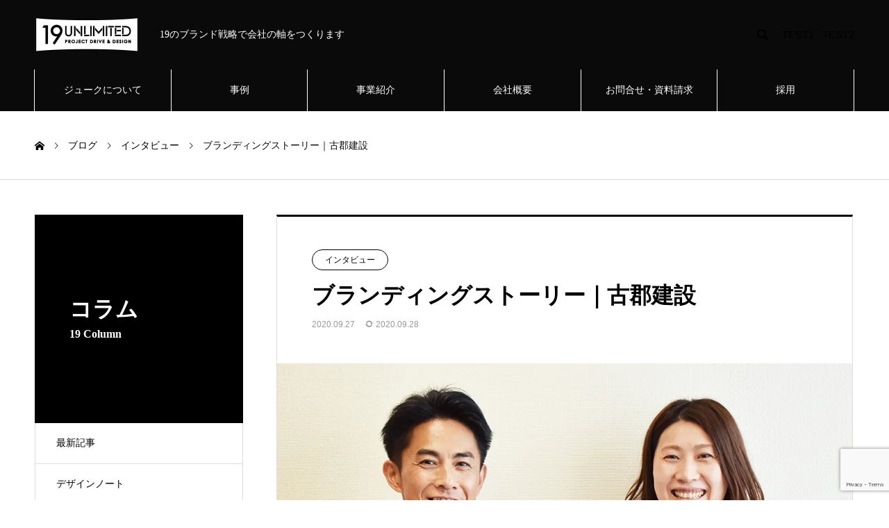

--- FILE ---
content_type: text/html; charset=UTF-8
request_url: https://19unltd.co.jp/furugori1/interview/
body_size: 22514
content:
<!DOCTYPE html><html lang="ja" prefix="og: https://ogp.me/ns#"><head><meta charset="UTF-8"><meta name="viewport" content="width=device-width, initial-scale=1"><meta name="description" content="古郡建設株式会社｜埼玉県深谷市代表取締役社長　　古郡　栄一内容：採用・コーポレートブランディング期間：2017年8月〜					コーポレートブランディングに取り組むきっかけは？				古郡2017年のセミナー（タナベ経営　建設ソリューシ..."><title>ブランディングストーリー｜古郡建設 &#8211; ジュークアンリミテッド</title><meta name='robots' content='max-image-preview:large' /><link rel='preconnect' href='//i0.wp.com' /><link rel="alternate" type="application/rss+xml" title="ジュークアンリミテッド &raquo; フィード" href="https://19unltd.co.jp/feed/" /><link rel="alternate" type="application/rss+xml" title="ジュークアンリミテッド &raquo; コメントフィード" href="https://19unltd.co.jp/comments/feed/" /><link rel="alternate" type="application/rss+xml" title="ジュークアンリミテッド &raquo; ブランディングストーリー｜古郡建設 のコメントのフィード" href="https://19unltd.co.jp/furugori1/interview/feed/" /><link rel="alternate" title="oEmbed (JSON)" type="application/json+oembed" href="https://19unltd.co.jp/wp-json/oembed/1.0/embed?url=https%3A%2F%2F19unltd.co.jp%2Ffurugori1%2Finterview%2F" /><link rel="alternate" title="oEmbed (XML)" type="text/xml+oembed" href="https://19unltd.co.jp/wp-json/oembed/1.0/embed?url=https%3A%2F%2F19unltd.co.jp%2Ffurugori1%2Finterview%2F&#038;format=xml" />    <link rel="preconnect" href="https://fonts.googleapis.com"><link rel="preconnect" href="https://fonts.gstatic.com" crossorigin><link href="https://fonts.googleapis.com/css2?family=Noto+Sans+JP:wght@400;600" rel="stylesheet"><link rel='stylesheet' id='all-css-53404ab7fb5e5bf3c9838a3614a26d36' href='https://19unltd.co.jp/wp-content/boost-cache/static/bd6e717d5d.min.css' type='text/css' media='all' /><style id='wp-img-auto-sizes-contain-inline-css'>img:is([sizes=auto i],[sizes^="auto," i]){contain-intrinsic-size:3000px 1500px}
/*# sourceURL=wp-img-auto-sizes-contain-inline-css */</style><style id='classic-theme-styles-inline-css'>/*! This file is auto-generated */
.wp-block-button__link{color:#fff;background-color:#32373c;border-radius:9999px;box-shadow:none;text-decoration:none;padding:calc(.667em + 2px) calc(1.333em + 2px);font-size:1.125em}.wp-block-file__button{background:#32373c;color:#fff;text-decoration:none}
/*# sourceURL=/wp-includes/css/classic-themes.min.css */</style><style id='global-styles-inline-css'>:root{--wp--preset--aspect-ratio--square: 1;--wp--preset--aspect-ratio--4-3: 4/3;--wp--preset--aspect-ratio--3-4: 3/4;--wp--preset--aspect-ratio--3-2: 3/2;--wp--preset--aspect-ratio--2-3: 2/3;--wp--preset--aspect-ratio--16-9: 16/9;--wp--preset--aspect-ratio--9-16: 9/16;--wp--preset--color--black: #000000;--wp--preset--color--cyan-bluish-gray: #abb8c3;--wp--preset--color--white: #ffffff;--wp--preset--color--pale-pink: #f78da7;--wp--preset--color--vivid-red: #cf2e2e;--wp--preset--color--luminous-vivid-orange: #ff6900;--wp--preset--color--luminous-vivid-amber: #fcb900;--wp--preset--color--light-green-cyan: #7bdcb5;--wp--preset--color--vivid-green-cyan: #00d084;--wp--preset--color--pale-cyan-blue: #8ed1fc;--wp--preset--color--vivid-cyan-blue: #0693e3;--wp--preset--color--vivid-purple: #9b51e0;--wp--preset--gradient--vivid-cyan-blue-to-vivid-purple: linear-gradient(135deg,rgb(6,147,227) 0%,rgb(155,81,224) 100%);--wp--preset--gradient--light-green-cyan-to-vivid-green-cyan: linear-gradient(135deg,rgb(122,220,180) 0%,rgb(0,208,130) 100%);--wp--preset--gradient--luminous-vivid-amber-to-luminous-vivid-orange: linear-gradient(135deg,rgb(252,185,0) 0%,rgb(255,105,0) 100%);--wp--preset--gradient--luminous-vivid-orange-to-vivid-red: linear-gradient(135deg,rgb(255,105,0) 0%,rgb(207,46,46) 100%);--wp--preset--gradient--very-light-gray-to-cyan-bluish-gray: linear-gradient(135deg,rgb(238,238,238) 0%,rgb(169,184,195) 100%);--wp--preset--gradient--cool-to-warm-spectrum: linear-gradient(135deg,rgb(74,234,220) 0%,rgb(151,120,209) 20%,rgb(207,42,186) 40%,rgb(238,44,130) 60%,rgb(251,105,98) 80%,rgb(254,248,76) 100%);--wp--preset--gradient--blush-light-purple: linear-gradient(135deg,rgb(255,206,236) 0%,rgb(152,150,240) 100%);--wp--preset--gradient--blush-bordeaux: linear-gradient(135deg,rgb(254,205,165) 0%,rgb(254,45,45) 50%,rgb(107,0,62) 100%);--wp--preset--gradient--luminous-dusk: linear-gradient(135deg,rgb(255,203,112) 0%,rgb(199,81,192) 50%,rgb(65,88,208) 100%);--wp--preset--gradient--pale-ocean: linear-gradient(135deg,rgb(255,245,203) 0%,rgb(182,227,212) 50%,rgb(51,167,181) 100%);--wp--preset--gradient--electric-grass: linear-gradient(135deg,rgb(202,248,128) 0%,rgb(113,206,126) 100%);--wp--preset--gradient--midnight: linear-gradient(135deg,rgb(2,3,129) 0%,rgb(40,116,252) 100%);--wp--preset--font-size--small: 13px;--wp--preset--font-size--medium: 20px;--wp--preset--font-size--large: 36px;--wp--preset--font-size--x-large: 42px;--wp--preset--spacing--20: 0.44rem;--wp--preset--spacing--30: 0.67rem;--wp--preset--spacing--40: 1rem;--wp--preset--spacing--50: 1.5rem;--wp--preset--spacing--60: 2.25rem;--wp--preset--spacing--70: 3.38rem;--wp--preset--spacing--80: 5.06rem;--wp--preset--shadow--natural: 6px 6px 9px rgba(0, 0, 0, 0.2);--wp--preset--shadow--deep: 12px 12px 50px rgba(0, 0, 0, 0.4);--wp--preset--shadow--sharp: 6px 6px 0px rgba(0, 0, 0, 0.2);--wp--preset--shadow--outlined: 6px 6px 0px -3px rgb(255, 255, 255), 6px 6px rgb(0, 0, 0);--wp--preset--shadow--crisp: 6px 6px 0px rgb(0, 0, 0);}:where(.is-layout-flex){gap: 0.5em;}:where(.is-layout-grid){gap: 0.5em;}body .is-layout-flex{display: flex;}.is-layout-flex{flex-wrap: wrap;align-items: center;}.is-layout-flex > :is(*, div){margin: 0;}body .is-layout-grid{display: grid;}.is-layout-grid > :is(*, div){margin: 0;}:where(.wp-block-columns.is-layout-flex){gap: 2em;}:where(.wp-block-columns.is-layout-grid){gap: 2em;}:where(.wp-block-post-template.is-layout-flex){gap: 1.25em;}:where(.wp-block-post-template.is-layout-grid){gap: 1.25em;}.has-black-color{color: var(--wp--preset--color--black) !important;}.has-cyan-bluish-gray-color{color: var(--wp--preset--color--cyan-bluish-gray) !important;}.has-white-color{color: var(--wp--preset--color--white) !important;}.has-pale-pink-color{color: var(--wp--preset--color--pale-pink) !important;}.has-vivid-red-color{color: var(--wp--preset--color--vivid-red) !important;}.has-luminous-vivid-orange-color{color: var(--wp--preset--color--luminous-vivid-orange) !important;}.has-luminous-vivid-amber-color{color: var(--wp--preset--color--luminous-vivid-amber) !important;}.has-light-green-cyan-color{color: var(--wp--preset--color--light-green-cyan) !important;}.has-vivid-green-cyan-color{color: var(--wp--preset--color--vivid-green-cyan) !important;}.has-pale-cyan-blue-color{color: var(--wp--preset--color--pale-cyan-blue) !important;}.has-vivid-cyan-blue-color{color: var(--wp--preset--color--vivid-cyan-blue) !important;}.has-vivid-purple-color{color: var(--wp--preset--color--vivid-purple) !important;}.has-black-background-color{background-color: var(--wp--preset--color--black) !important;}.has-cyan-bluish-gray-background-color{background-color: var(--wp--preset--color--cyan-bluish-gray) !important;}.has-white-background-color{background-color: var(--wp--preset--color--white) !important;}.has-pale-pink-background-color{background-color: var(--wp--preset--color--pale-pink) !important;}.has-vivid-red-background-color{background-color: var(--wp--preset--color--vivid-red) !important;}.has-luminous-vivid-orange-background-color{background-color: var(--wp--preset--color--luminous-vivid-orange) !important;}.has-luminous-vivid-amber-background-color{background-color: var(--wp--preset--color--luminous-vivid-amber) !important;}.has-light-green-cyan-background-color{background-color: var(--wp--preset--color--light-green-cyan) !important;}.has-vivid-green-cyan-background-color{background-color: var(--wp--preset--color--vivid-green-cyan) !important;}.has-pale-cyan-blue-background-color{background-color: var(--wp--preset--color--pale-cyan-blue) !important;}.has-vivid-cyan-blue-background-color{background-color: var(--wp--preset--color--vivid-cyan-blue) !important;}.has-vivid-purple-background-color{background-color: var(--wp--preset--color--vivid-purple) !important;}.has-black-border-color{border-color: var(--wp--preset--color--black) !important;}.has-cyan-bluish-gray-border-color{border-color: var(--wp--preset--color--cyan-bluish-gray) !important;}.has-white-border-color{border-color: var(--wp--preset--color--white) !important;}.has-pale-pink-border-color{border-color: var(--wp--preset--color--pale-pink) !important;}.has-vivid-red-border-color{border-color: var(--wp--preset--color--vivid-red) !important;}.has-luminous-vivid-orange-border-color{border-color: var(--wp--preset--color--luminous-vivid-orange) !important;}.has-luminous-vivid-amber-border-color{border-color: var(--wp--preset--color--luminous-vivid-amber) !important;}.has-light-green-cyan-border-color{border-color: var(--wp--preset--color--light-green-cyan) !important;}.has-vivid-green-cyan-border-color{border-color: var(--wp--preset--color--vivid-green-cyan) !important;}.has-pale-cyan-blue-border-color{border-color: var(--wp--preset--color--pale-cyan-blue) !important;}.has-vivid-cyan-blue-border-color{border-color: var(--wp--preset--color--vivid-cyan-blue) !important;}.has-vivid-purple-border-color{border-color: var(--wp--preset--color--vivid-purple) !important;}.has-vivid-cyan-blue-to-vivid-purple-gradient-background{background: var(--wp--preset--gradient--vivid-cyan-blue-to-vivid-purple) !important;}.has-light-green-cyan-to-vivid-green-cyan-gradient-background{background: var(--wp--preset--gradient--light-green-cyan-to-vivid-green-cyan) !important;}.has-luminous-vivid-amber-to-luminous-vivid-orange-gradient-background{background: var(--wp--preset--gradient--luminous-vivid-amber-to-luminous-vivid-orange) !important;}.has-luminous-vivid-orange-to-vivid-red-gradient-background{background: var(--wp--preset--gradient--luminous-vivid-orange-to-vivid-red) !important;}.has-very-light-gray-to-cyan-bluish-gray-gradient-background{background: var(--wp--preset--gradient--very-light-gray-to-cyan-bluish-gray) !important;}.has-cool-to-warm-spectrum-gradient-background{background: var(--wp--preset--gradient--cool-to-warm-spectrum) !important;}.has-blush-light-purple-gradient-background{background: var(--wp--preset--gradient--blush-light-purple) !important;}.has-blush-bordeaux-gradient-background{background: var(--wp--preset--gradient--blush-bordeaux) !important;}.has-luminous-dusk-gradient-background{background: var(--wp--preset--gradient--luminous-dusk) !important;}.has-pale-ocean-gradient-background{background: var(--wp--preset--gradient--pale-ocean) !important;}.has-electric-grass-gradient-background{background: var(--wp--preset--gradient--electric-grass) !important;}.has-midnight-gradient-background{background: var(--wp--preset--gradient--midnight) !important;}.has-small-font-size{font-size: var(--wp--preset--font-size--small) !important;}.has-medium-font-size{font-size: var(--wp--preset--font-size--medium) !important;}.has-large-font-size{font-size: var(--wp--preset--font-size--large) !important;}.has-x-large-font-size{font-size: var(--wp--preset--font-size--x-large) !important;}
:where(.wp-block-post-template.is-layout-flex){gap: 1.25em;}:where(.wp-block-post-template.is-layout-grid){gap: 1.25em;}
:where(.wp-block-term-template.is-layout-flex){gap: 1.25em;}:where(.wp-block-term-template.is-layout-grid){gap: 1.25em;}
:where(.wp-block-columns.is-layout-flex){gap: 2em;}:where(.wp-block-columns.is-layout-grid){gap: 2em;}
:root :where(.wp-block-pullquote){font-size: 1.5em;line-height: 1.6;}
/*# sourceURL=global-styles-inline-css */</style><style>:root {
  --tcd-font-type1: Arial,"Hiragino Sans","Yu Gothic Medium","Meiryo",sans-serif;
  --tcd-font-type2: "Times New Roman",Times,"Yu Mincho","游明朝","游明朝体","Hiragino Mincho Pro",serif;
  --tcd-font-type3: Palatino,"Yu Kyokasho","游教科書体","UD デジタル 教科書体 N","游明朝","游明朝体","Hiragino Mincho Pro","Meiryo",serif;
  --tcd-font-type-logo: "Noto Sans JP",sans-serif;
}</style>    <link rel="https://api.w.org/" href="https://19unltd.co.jp/wp-json/" /><link rel="alternate" title="JSON" type="application/json" href="https://19unltd.co.jp/wp-json/wp/v2/posts/2190" /><link rel="canonical" href="https://19unltd.co.jp/furugori1/interview/" /><link rel='shortlink' href='https://19unltd.co.jp/?p=2190' /><link rel="shortcut icon" href="https://19unltd.co.jp/wp-content/uploads/2019/12/favicon-1.ico"><style>.c-comment__form-submit:hover,.p-cb__item-btn a,.c-pw__btn,.p-readmore__btn:hover,.p-page-links a:hover span,.p-page-links > span,.p-pager a:hover,.p-pager span,.p-pagetop:focus,.p-pagetop:hover,.p-widget__title{background: #0a0a0a}.p-breadcrumb__item{color: #0a0a0a}.widget_nav_menu a:hover,.p-article02 a:hover .p-article02__title{color: #000080}.p-entry__body a,.custom-html-widget a{color: #1e73be}body{font-family: var(--tcd-font-type1)}.c-logo,.p-page-header__title,.p-banner__title,.p-cover__title,.p-archive-header__title,.p-article05__title,.p-article09__title,.p-cb__item-title,.p-article11__title,.p-article12__title,.p-index-content01__title,.p-header-content__title,.p-megamenu01__item-list > li > a,.p-article13__title,.p-megamenu02__title,.p-cover__header-title{font-family: var(--tcd-font-type1)}.c-font-type--logo{font-family: var(--tcd-font-type-logo);font-weight: bold}.p-hover-effect--type1:hover img{-webkit-transform: scale(1.2);transform: scale(1.2)}.p-blog__title{color: #000000;font-size: 28px}.p-cat--60{color: #000000;border: 1px solid #000000}.p-cat--57{color: #000000;border: 1px solid #000000}.p-cat--46{color: #000000;border: 1px solid #000000}.p-cat--45{color: ;border: 1px solid }.p-cat--44{color: #000000;border: 1px solid #000000}.p-cat--43{color: #000000;border: 1px solid #000000}.p-cat--23{color: #000000;border: 1px solid #000000}.p-cat--11{color: #000000;border: 1px solid #000000}.p-cat--9{color: #000000;border: 1px solid #000000}.p-cat--3{color: #000000;border: 1px solid #000000}.p-cat--22{color: #000000;border: 1px solid #000000}.p-cat--6{color: #000000;border: 1px solid #000000}.p-article04:hover a .p-article04__title{color: #0a0a0a}.p-article06__content{border-left: 4px solid #000000}.p-article06__title a:hover{color: #000000}.p-article06__cat:hover{background: #000000}.l-header{background: #0a0a0a}.l-header--fixed.is-active{background: #0a0a0a}.l-header__desc{color: #ffffff;font-size: 14px}.l-header__nav{background: #0a0a0a}.p-global-nav > li > a,.p-menu-btn{color: #ffffff}.p-global-nav > li > a:hover,.p-global-nav > .current-menu-item > a,.p-global-nav > .current-menu-ancestor > a,.p-global-nav > .current-menu-parent > a{background: #ffff00;color: #000000}.p-global-nav .sub-menu a{background: #0a0a0a;color: #ffffff}.p-global-nav .sub-menu a:hover{background: #ffff00;color: #000000}.p-global-nav .menu-item-has-children > a > .p-global-nav__toggle::before{border-color: #ffffff}.p-megamenu02::before{background: #000000}.p-megamenu02__list a:hover .p-article13__title{color: #000000}.p-footer-banners{background: #f4f4f4}.p-info{background: #0a0a0a;color: #ffffff}.p-info__logo{font-size: 40px}.p-info__desc{color: #ffffff;font-size: 14px}.p-footer-widgets{background: #000000;color: #ffffff}.p-footer-widget__title{color: #d90000}.p-footer-nav{background: #0a0a0a;color: #ffffff}.p-footer-nav a{color: #ffffff}.p-footer-nav a:hover{color: #eeee22}.p-copyright{background: #939393}.p-blog__title,.p-entry,.p-headline,.p-cat-list__title{border-top: 3px solid #000000}.p-works-entry__header{border-bottom: 3px solid #000000}.p-article01 a:hover .p-article01__title,.p-article03 a:hover .p-article03__title,.p-article05__link,.p-article08__title a:hover,.p-article09__link,.p-article07 a:hover .p-article07__title,.p-article10 a:hover .p-article10__title{color: #000000}.p-page-header,.p-list__item a::before,.p-cover__header,.p-works-entry__cat:hover,.p-service-cat-header{background: #000000}.p-page-header__title,.p-cover__header-title{color: #ffffff;font-size: 32px}.p-page-header__sub,.p-cover__header-sub{color: #ffffff;font-size: 16px}.p-entry__title{font-size: 32px}.p-entry__body{font-size: 16px}@media screen and (max-width: 767px) {.p-blog__title{font-size: 24px}.p-list .is-current > a{color: #000000}.p-entry__title{font-size: 20px}.p-entry__body{font-size: 14px}}@media screen and (max-width: 1199px) {.p-global-nav > li > a,.p-global-nav > li > a:hover,.p-accordion-nav li > a,.p-accordion-nav li > a:hover{background: #ffffff;color: #0a0a0a}}@media screen and (max-width: 991px) {.p-page-header__title,.p-cover__header-title{font-size: 22px}.p-page-header__sub,.p-cover__header-sub{font-size: 14px}}.c-load--type1 { border: 3px solid rgba(10, 10, 10, 0.2); border-top-color: #0a0a0a; }</style><meta name="generator" content="Elementor 3.34.2; features: additional_custom_breakpoints; settings: css_print_method-external, google_font-enabled, font_display-auto"><style>.e-con.e-parent:nth-of-type(n+4):not(.e-lazyloaded):not(.e-no-lazyload),
				.e-con.e-parent:nth-of-type(n+4):not(.e-lazyloaded):not(.e-no-lazyload) * {
					background-image: none !important;
				}
				@media screen and (max-height: 1024px) {
					.e-con.e-parent:nth-of-type(n+3):not(.e-lazyloaded):not(.e-no-lazyload),
					.e-con.e-parent:nth-of-type(n+3):not(.e-lazyloaded):not(.e-no-lazyload) * {
						background-image: none !important;
					}
				}
				@media screen and (max-height: 640px) {
					.e-con.e-parent:nth-of-type(n+2):not(.e-lazyloaded):not(.e-no-lazyload),
					.e-con.e-parent:nth-of-type(n+2):not(.e-lazyloaded):not(.e-no-lazyload) * {
						background-image: none !important;
					}
				}</style><link rel="icon" href="https://i0.wp.com/19unltd.co.jp/wp-content/uploads/2019/12/cropped-19UNLIMITED_LOGO.png?fit=32%2C32&#038;ssl=1" sizes="32x32" /><link rel="icon" href="https://i0.wp.com/19unltd.co.jp/wp-content/uploads/2019/12/cropped-19UNLIMITED_LOGO.png?fit=192%2C192&#038;ssl=1" sizes="192x192" /><link rel="apple-touch-icon" href="https://i0.wp.com/19unltd.co.jp/wp-content/uploads/2019/12/cropped-19UNLIMITED_LOGO.png?fit=180%2C180&#038;ssl=1" /><meta name="msapplication-TileImage" content="https://i0.wp.com/19unltd.co.jp/wp-content/uploads/2019/12/cropped-19UNLIMITED_LOGO.png?fit=270%2C270&#038;ssl=1" /><style type="text/css" id="wp-custom-css">#js-menu-btn{
	color:#ffffff;
}
.contact{
	margin-top:50px;
	padding:20px;
}
body{
	font-family:"century gothic";
}</style></head><body class="wp-singular post-template-default single single-post postid-2190 single-format-standard wp-embed-responsive wp-theme-nano_tcd065 elementor-default elementor-kit-547 elementor-page elementor-page-2190"><div id="site_loader_overlay"><div id="site_loader_animation" class="c-load--type1"></div></div><header id="js-header" class="l-header l-header--fixed"><div class="l-header__inner l-inner"><div class="l-header__logo c-logo"> <a href="https://19unltd.co.jp/"> <img src="https://i0.wp.com/19unltd.co.jp/wp-content/uploads/2019/12/logo_nomal.png?fit=300%2C104&amp;ssl=1" alt="ジュークアンリミテッド" width="150" height="52"> </a></div><p class="l-header__desc">19のブランド戦略で会社の軸をつくります</p><form id="js-header__form" role="search" method="get" class="l-header__form" action="https://19unltd.co.jp/" _lpchecked="1"> <input id="js-header__form-input" class="l-header__form-input with_lang_btn" type="text" value="" name="s" tabindex="-1"> <button id="js-header__form-close" class="l-header__form-close p-close-btn" aria-hidden="true" type="button">閉じる</button></form> <button id="js-header__search" class="l-header__search with_lang_btn" aria-hidden="true">&#xe915;</button> <a href="#" id="header_lang_button"><span>menu</span></a><div id="header_lang" class="type1"><ul class="clearfix"><li> <a class="clearfix non_active_site" href="#" target="_blank"> <span class="name">TEST1</span> </a></li><li> <a class="clearfix non_active_site" href="#" target="_blank"> <span class="name">TEST2</span> </a></li></ul></div></div> <button id="js-menu-btn" class="p-menu-btn c-menu-btn"></button><nav id="js-header__nav" class="l-header__nav"><ul id="js-global-nav" class="p-global-nav l-inner"><li id="menu-item-37" class="menu-item menu-item-type-custom menu-item-object-custom menu-item-has-children menu-item-37"><a href="https://19unltd.co.jp/about/">ジュークについて<span class="p-global-nav__toggle"></span></a><ul class="sub-menu"><li id="menu-item-213" class="menu-item menu-item-type-post_type menu-item-object-page menu-item-213"><a href="https://19unltd.co.jp/companyname/">社名に込めた想い<span class="p-global-nav__toggle"></span></a></li><li id="menu-item-10593" class="menu-item menu-item-type-post_type menu-item-object-page menu-item-10593"><a href="https://19unltd.co.jp/19actions/">働き方と19の取り組み<span class="p-global-nav__toggle"></span></a></li><li id="menu-item-793" class="menu-item menu-item-type-post_type menu-item-object-page menu-item-793"><a href="https://19unltd.co.jp/19magazine/">ジュークマガジン<span class="p-global-nav__toggle"></span></a></li><li id="menu-item-1983" class="menu-item menu-item-type-post_type menu-item-object-page menu-item-1983"><a href="https://19unltd.co.jp/healthmanagement/">本気の健康経営<span class="p-global-nav__toggle"></span></a></li><li id="menu-item-6313" class="menu-item menu-item-type-post_type menu-item-object-page menu-item-6313"><a href="https://19unltd.co.jp/19graduateschool/">19大学院<span class="p-global-nav__toggle"></span></a></li><li id="menu-item-1439" class="menu-item menu-item-type-post_type menu-item-object-page menu-item-1439"><a href="https://19unltd.co.jp/ally/">super ally<span class="p-global-nav__toggle"></span></a></li></ul></li><li id="menu-item-518" class="menu-item menu-item-type-custom menu-item-object-custom menu-item-has-children menu-item-518"><a href="https://19unltd.co.jp/works/">事例<span class="p-global-nav__toggle"></span></a><ul class="sub-menu"><li id="menu-item-2189" class="menu-item menu-item-type-post_type menu-item-object-page menu-item-2189"><a href="https://19unltd.co.jp/brandingstory/">ブランディングストーリー<span class="p-global-nav__toggle"></span></a></li><li id="menu-item-5192" class="menu-item menu-item-type-post_type menu-item-object-page menu-item-5192"><a href="https://19unltd.co.jp/designnote/">デザインノート<span class="p-global-nav__toggle"></span></a></li><li id="menu-item-2076" class="menu-item menu-item-type-post_type menu-item-object-page menu-item-2076"><a href="https://19unltd.co.jp/award/">受賞歴<span class="p-global-nav__toggle"></span></a></li></ul></li><li id="menu-item-44" class="menu-item menu-item-type-custom menu-item-object-custom menu-item-has-children menu-item-44"><a href="https://19unltd.co.jp/service/">事業紹介<span class="p-global-nav__toggle"></span></a><ul class="sub-menu"><li id="menu-item-284" class="menu-item menu-item-type-taxonomy menu-item-object-service_category menu-item-284"><a href="https://19unltd.co.jp/service_category/service/">ブランディングメニュー<span class="p-global-nav__toggle"></span></a></li><li id="menu-item-295" class="menu-item menu-item-type-taxonomy menu-item-object-service_category menu-item-295"><a href="https://19unltd.co.jp/service_category/19club/">19CLUB会員<span class="p-global-nav__toggle"></span></a></li><li id="menu-item-3911" class="menu-item menu-item-type-taxonomy menu-item-object-service_category menu-item-3911"><a href="https://19unltd.co.jp/service_category/projectdrive/">プロジェクトドライブ<span class="p-global-nav__toggle"></span></a></li></ul></li><li id="menu-item-38" class="menu-item menu-item-type-custom menu-item-object-custom menu-item-has-children menu-item-38"><a href="https://19unltd.co.jp/company">会社概要<span class="p-global-nav__toggle"></span></a><ul class="sub-menu"><li id="menu-item-507" class="menu-item menu-item-type-post_type menu-item-object-company menu-item-has-children menu-item-507"><a href="https://19unltd.co.jp/company/top-message/">TOP MESSAGE<span class="p-global-nav__toggle"></span></a><ul class="sub-menu"><li id="menu-item-512" class="menu-item menu-item-type-post_type menu-item-object-page current_page_parent menu-item-512 current-menu-item"><a href="https://19unltd.co.jp/column/">コラム<span class="p-global-nav__toggle"></span></a></li></ul></li><li id="menu-item-40" class="menu-item menu-item-type-post_type menu-item-object-company menu-item-40"><a href="https://19unltd.co.jp/company/staff/">スタッフ紹介<span class="p-global-nav__toggle"></span></a></li><li id="menu-item-197" class="menu-item menu-item-type-post_type menu-item-object-company menu-item-197"><a href="https://19unltd.co.jp/company/bases/">会社概要<span class="p-global-nav__toggle"></span></a></li><li id="menu-item-42" class="menu-item menu-item-type-post_type menu-item-object-company menu-item-42"><a href="https://19unltd.co.jp/company/office/">オフィスデザイン<span class="p-global-nav__toggle"></span></a></li></ul></li><li id="menu-item-4734" class="menu-item menu-item-type-post_type menu-item-object-page menu-item-4734"><a href="https://19unltd.co.jp/contact/">お問合せ・資料請求<span class="p-global-nav__toggle"></span></a></li><li id="menu-item-4735" class="menu-item menu-item-type-post_type menu-item-object-page menu-item-4735"><a href="https://19unltd.co.jp/recruit/">採用<span class="p-global-nav__toggle"></span></a></li></ul> <button id="js-header__nav-close" class="l-header__nav-close p-close-btn">閉じる</button></nav></header><main class="l-main"><ol class="p-breadcrumb c-breadcrumb l-inner" itemscope itemtype="https://schema.org/BreadcrumbList"><li class="p-breadcrumb__item c-breadcrumb__item c-breadcrumb__item--home" itemprop="itemListElement" itemscope itemtype="https://schema.org/ListItem"><a href="https://19unltd.co.jp/" itemprop="item"><span itemprop="name">HOME</span></a><meta itemprop="position" content="1"></li><li class="p-breadcrumb__item c-breadcrumb__item" itemprop="itemListElement" itemscope itemtype="https://schema.org/ListItem"><a href="https://19unltd.co.jp/column/" itemprop="item"><span itemprop="name">ブログ</span></a><meta itemprop="position" content="2"></li><li class="p-breadcrumb__item c-breadcrumb__item" itemprop="itemListElement" itemscope itemtype="https://schema.org/ListItem"><a href="https://19unltd.co.jp/category/interview/" itemprop="item"><span itemprop="name">インタビュー</span></a><meta itemprop="position" content="3"></li><li class="p-breadcrumb__item c-breadcrumb__item" itemprop="itemListElement" itemscope itemtype="https://schema.org/ListItem"><span itemprop="name">ブランディングストーリー｜古郡建設</span><meta itemprop="position" content="4"></li></ol><div class="l-contents l-contents--grid"><div class="l-contents__inner l-inner"><header class="l-page-header"><div class="p-page-header"><div class="p-page-header__title">コラム</div><p class="p-page-header__sub">19 Column</p></div><ul id="js-list" class="p-list"><li class="p-list__item"><a href="https://19unltd.co.jp/column/">最新記事</a></li><li class="p-list__item"><a href="https://19unltd.co.jp/category/design/">デザインノート</a></li><li class="p-list__item"><a href="https://19unltd.co.jp/category/report/">レポート</a></li><li class="p-list__item"><a href="https://19unltd.co.jp/category/healthmanagement/">本気の健康経営</a></li><li class="p-list__item is-current is-parent"><a href="https://19unltd.co.jp/category/interview/">インタビュー</a></li><li class="p-list__item"><a href="https://19unltd.co.jp/category/ally/">ally（アライ）</a></li><li class="p-list__item"><a href="https://19unltd.co.jp/category/19magazine/">19マガジン</a></li><li class="p-list__item"><a href="https://19unltd.co.jp/category/blog/">DEO NOTE（社長ブログ）</a></li><li class="p-list__item"><a href="https://19unltd.co.jp/category/event/">イベント</a></li></ul></header><div class="l-primary"><article class="p-entry"><div class="p-entry__inner"><header class="p-entry__header"> <a class="p-entry__cat p-cat p-cat--45" href="https://19unltd.co.jp/category/interview/">インタビュー</a><h1 class="p-entry__title">ブランディングストーリー｜古郡建設</h1><ul class="p-entry_date"><li class="date"><time class="p-entry__date" datetime="2020-09-27">2020.09.27</time></li><li class="update"><time class="p-entry__update" datetime="2020-09-28">2020.09.28</time></li></ul></header><div class="p-entry__img p-entry__img--lg"> <img fetchpriority="high" width="1000" height="667" src="https://i0.wp.com/19unltd.co.jp/wp-content/uploads/2020/09/interview1.jpg?fit=1000%2C667&amp;ssl=1" class="attachment-full size-full wp-post-image" alt="" decoding="async" srcset="https://i0.wp.com/19unltd.co.jp/wp-content/uploads/2020/09/interview1.jpg?w=1000&amp;ssl=1 1000w, https://i0.wp.com/19unltd.co.jp/wp-content/uploads/2020/09/interview1.jpg?resize=300%2C200&amp;ssl=1 300w, https://i0.wp.com/19unltd.co.jp/wp-content/uploads/2020/09/interview1.jpg?resize=768%2C512&amp;ssl=1 768w, https://i0.wp.com/19unltd.co.jp/wp-content/uploads/2020/09/interview1.jpg?resize=600%2C400&amp;ssl=1 600w" sizes="(max-width: 1000px) 100vw, 1000px" /></div><div class="p-entry__body"><div data-elementor-type="wp-post" data-elementor-id="2190" class="elementor elementor-2190"><section class="elementor-section elementor-top-section elementor-element elementor-element-32fb6dc elementor-section-boxed elementor-section-height-default elementor-section-height-default" data-id="32fb6dc" data-element_type="section"><div class="elementor-container elementor-column-gap-default"><div class="elementor-column elementor-col-100 elementor-top-column elementor-element elementor-element-a9c3565" data-id="a9c3565" data-element_type="column"><div class="elementor-widget-wrap elementor-element-populated"><section class="elementor-section elementor-inner-section elementor-element elementor-element-25ef34b elementor-section-boxed elementor-section-height-default elementor-section-height-default" data-id="25ef34b" data-element_type="section"><div class="elementor-container elementor-column-gap-default"><div class="elementor-column elementor-col-50 elementor-inner-column elementor-element elementor-element-88fb78c" data-id="88fb78c" data-element_type="column"><div class="elementor-widget-wrap elementor-element-populated"><div class="elementor-element elementor-element-235aaa6 elementor-widget elementor-widget-text-editor" data-id="235aaa6" data-element_type="widget" data-widget_type="text-editor.default"><div class="elementor-widget-container"><p><strong><a href="http://www.furugori.co.jp/" target="_blank" rel="noopener">古郡建設株式会社</a>｜埼玉県深谷市</strong></p><p><strong>代表取締役社長　　</strong><strong>古郡　栄一</strong></p></div></div></div></div><div class="elementor-column elementor-col-50 elementor-inner-column elementor-element elementor-element-01ace2d" data-id="01ace2d" data-element_type="column"><div class="elementor-widget-wrap elementor-element-populated"><div class="elementor-element elementor-element-6f4fc9c elementor-widget elementor-widget-text-editor" data-id="6f4fc9c" data-element_type="widget" data-widget_type="text-editor.default"><div class="elementor-widget-container"><p><strong>内容：採用・コーポレートブランディング</strong></p><p><strong>期間：2017年8月〜</strong></p></div></div></div></div></div></section></div></div></div></section><section class="elementor-section elementor-top-section elementor-element elementor-element-748836f elementor-section-boxed elementor-section-height-default elementor-section-height-default" data-id="748836f" data-element_type="section"><div class="elementor-container elementor-column-gap-default"><div class="elementor-column elementor-col-100 elementor-top-column elementor-element elementor-element-152b40d" data-id="152b40d" data-element_type="column"><div class="elementor-widget-wrap elementor-element-populated"><div class="elementor-element elementor-element-3b4564b elementor-widget-divider--view-line elementor-widget elementor-widget-divider" data-id="3b4564b" data-element_type="widget" data-widget_type="divider.default"><div class="elementor-widget-container"><div class="elementor-divider"> <span class="elementor-divider-separator"> </span></div></div></div><div class="elementor-element elementor-element-4332817 elementor-widget elementor-widget-heading" data-id="4332817" data-element_type="widget" data-widget_type="heading.default"><div class="elementor-widget-container"><h2 class="elementor-heading-title elementor-size-default">コーポレートブランディングに取り組むきっかけは？</h2></div></div><section class="elementor-section elementor-inner-section elementor-element elementor-element-6f7f7c4 elementor-section-boxed elementor-section-height-default elementor-section-height-default" data-id="6f7f7c4" data-element_type="section"><div class="elementor-container elementor-column-gap-default"><div class="elementor-column elementor-col-50 elementor-inner-column elementor-element elementor-element-152ab19" data-id="152ab19" data-element_type="column"><div class="elementor-widget-wrap elementor-element-populated"><div class="elementor-element elementor-element-5aa336e elementor-widget elementor-widget-text-editor" data-id="5aa336e" data-element_type="widget" data-widget_type="text-editor.default"><div class="elementor-widget-container"><p>古郡</p></div></div></div></div><div class="elementor-column elementor-col-50 elementor-inner-column elementor-element elementor-element-878bc1c" data-id="878bc1c" data-element_type="column"><div class="elementor-widget-wrap elementor-element-populated"><div class="elementor-element elementor-element-f97740b elementor-widget elementor-widget-text-editor" data-id="f97740b" data-element_type="widget" data-widget_type="text-editor.default"><div class="elementor-widget-container"><p><a href="https://www.tanabekeiei.co.jp/t/lab/environment-201704.html">2017年のセミナー（タナベ経営　建設ソリューション成長戦略研究会）</a>で加藤さんと望月さん（ジュークアンリミテッド会長）に出会ったのがきっかけですね。そこで２人が講演していた内容が衝撃的でした。</p></div></div></div></div></div></section><section class="elementor-section elementor-inner-section elementor-element elementor-element-cdce3eb elementor-section-boxed elementor-section-height-default elementor-section-height-default" data-id="cdce3eb" data-element_type="section"><div class="elementor-container elementor-column-gap-default"><div class="elementor-column elementor-col-50 elementor-inner-column elementor-element elementor-element-fca9859" data-id="fca9859" data-element_type="column"><div class="elementor-widget-wrap elementor-element-populated"><div class="elementor-element elementor-element-ca8d376 elementor-widget elementor-widget-text-editor" data-id="ca8d376" data-element_type="widget" data-widget_type="text-editor.default"><div class="elementor-widget-container"><p>加藤</p></div></div></div></div><div class="elementor-column elementor-col-50 elementor-inner-column elementor-element elementor-element-5aae16d" data-id="5aae16d" data-element_type="column"><div class="elementor-widget-wrap elementor-element-populated"><div class="elementor-element elementor-element-c811db0 elementor-widget elementor-widget-text-editor" data-id="c811db0" data-element_type="widget" data-widget_type="text-editor.default"><div class="elementor-widget-container"><p>建設会社在籍時代に、自社のブランディングについて説明していたやつですね。</p></div></div></div></div></div></section><section class="elementor-section elementor-inner-section elementor-element elementor-element-9776da9 elementor-section-boxed elementor-section-height-default elementor-section-height-default" data-id="9776da9" data-element_type="section"><div class="elementor-container elementor-column-gap-default"><div class="elementor-column elementor-col-50 elementor-inner-column elementor-element elementor-element-5a9d593" data-id="5a9d593" data-element_type="column"><div class="elementor-widget-wrap elementor-element-populated"><div class="elementor-element elementor-element-34b5b53 elementor-widget elementor-widget-text-editor" data-id="34b5b53" data-element_type="widget" data-widget_type="text-editor.default"><div class="elementor-widget-container"><p>古郡</p></div></div></div></div><div class="elementor-column elementor-col-50 elementor-inner-column elementor-element elementor-element-bc38493" data-id="bc38493" data-element_type="column"><div class="elementor-widget-wrap elementor-element-populated"><div class="elementor-element elementor-element-6647ed4 elementor-widget elementor-widget-text-editor" data-id="6647ed4" data-element_type="widget" data-widget_type="text-editor.default"><div class="elementor-widget-container"><p>建設会社ってそれぞれ色々な取り組みをしていますけど、ブランディングをメインとしたセミナー内容には他の出席者の皆さんも驚いていました。</p></div></div></div></div></div></section><section class="elementor-section elementor-inner-section elementor-element elementor-element-83e1279 elementor-section-boxed elementor-section-height-default elementor-section-height-default" data-id="83e1279" data-element_type="section"><div class="elementor-container elementor-column-gap-default"><div class="elementor-column elementor-col-50 elementor-inner-column elementor-element elementor-element-2bc458a" data-id="2bc458a" data-element_type="column"><div class="elementor-widget-wrap elementor-element-populated"><div class="elementor-element elementor-element-970a873 elementor-widget elementor-widget-text-editor" data-id="970a873" data-element_type="widget" data-widget_type="text-editor.default"><div class="elementor-widget-container"><p>加藤</p></div></div></div></div><div class="elementor-column elementor-col-50 elementor-inner-column elementor-element elementor-element-fe1f608" data-id="fe1f608" data-element_type="column"><div class="elementor-widget-wrap elementor-element-populated"><div class="elementor-element elementor-element-e410e10 elementor-widget elementor-widget-text-editor" data-id="e410e10" data-element_type="widget" data-widget_type="text-editor.default"><div class="elementor-widget-container"><p>以前から会社を変えたいという思いはありましたか？</p></div></div></div></div></div></section><section class="elementor-section elementor-inner-section elementor-element elementor-element-063971f elementor-section-boxed elementor-section-height-default elementor-section-height-default" data-id="063971f" data-element_type="section"><div class="elementor-container elementor-column-gap-default"><div class="elementor-column elementor-col-50 elementor-inner-column elementor-element elementor-element-f1a9024" data-id="f1a9024" data-element_type="column"><div class="elementor-widget-wrap elementor-element-populated"><div class="elementor-element elementor-element-e4d3875 elementor-widget elementor-widget-text-editor" data-id="e4d3875" data-element_type="widget" data-widget_type="text-editor.default"><div class="elementor-widget-container"><p>古郡</p></div></div></div></div><div class="elementor-column elementor-col-50 elementor-inner-column elementor-element elementor-element-38a4cfd" data-id="38a4cfd" data-element_type="column"><div class="elementor-widget-wrap elementor-element-populated"><div class="elementor-element elementor-element-210c629 elementor-widget elementor-widget-text-editor" data-id="210c629" data-element_type="widget" data-widget_type="text-editor.default"><div class="elementor-widget-container"><p>それはありましたね。ブランディングをやるにあたって採用を軸にすればスタッフも取り組みやすく、とっつきやすいのではないかと。建設会社の枠を超えた会社にしたい、停滞感を払拭したいという思いが強かったですね。</p></div></div></div></div></div></section><section class="elementor-section elementor-inner-section elementor-element elementor-element-b91e79e elementor-section-boxed elementor-section-height-default elementor-section-height-default" data-id="b91e79e" data-element_type="section"><div class="elementor-container elementor-column-gap-default"><div class="elementor-column elementor-col-50 elementor-inner-column elementor-element elementor-element-c5e2a0e" data-id="c5e2a0e" data-element_type="column"><div class="elementor-widget-wrap elementor-element-populated"><div class="elementor-element elementor-element-775fd83 elementor-widget elementor-widget-text-editor" data-id="775fd83" data-element_type="widget" data-widget_type="text-editor.default"><div class="elementor-widget-container"><p>加藤</p></div></div></div></div><div class="elementor-column elementor-col-50 elementor-inner-column elementor-element elementor-element-40ce7eb" data-id="40ce7eb" data-element_type="column"><div class="elementor-widget-wrap elementor-element-populated"><div class="elementor-element elementor-element-a6f4005 elementor-widget elementor-widget-text-editor" data-id="a6f4005" data-element_type="widget" data-widget_type="text-editor.default"><div class="elementor-widget-container"><p>お父様（現会長）から会社を継がれたのは何年前ですか？</p></div></div></div></div></div></section><section class="elementor-section elementor-inner-section elementor-element elementor-element-dc26971 elementor-section-boxed elementor-section-height-default elementor-section-height-default" data-id="dc26971" data-element_type="section"><div class="elementor-container elementor-column-gap-default"><div class="elementor-column elementor-col-50 elementor-inner-column elementor-element elementor-element-07ed305" data-id="07ed305" data-element_type="column"><div class="elementor-widget-wrap elementor-element-populated"><div class="elementor-element elementor-element-a255cf8 elementor-widget elementor-widget-text-editor" data-id="a255cf8" data-element_type="widget" data-widget_type="text-editor.default"><div class="elementor-widget-container"><p>古郡</p></div></div></div></div><div class="elementor-column elementor-col-50 elementor-inner-column elementor-element elementor-element-299bb37" data-id="299bb37" data-element_type="column"><div class="elementor-widget-wrap elementor-element-populated"><div class="elementor-element elementor-element-4e941d2 elementor-widget elementor-widget-text-editor" data-id="4e941d2" data-element_type="widget" data-widget_type="text-editor.default"><div class="elementor-widget-container"><p>14年前。35歳の時ですね。ブランディングはモチベーションを上げる方法だと思うんです。それまでの会社はインナーブランディングや外への発信の仕方を含めてイマイチでした。コーポレートカラーにも特に決まりがなく、ロゴマークの青と緑にも飽きたし、自分が好きな紫色を現場シートに入れてみたり（笑）。今回オレンジ色に変えましたが、どこかのタイミングでは変えたいなと思っていましたね。</p></div></div></div></div></div></section></div></div></div></section><section class="elementor-section elementor-top-section elementor-element elementor-element-9ad91ca elementor-section-boxed elementor-section-height-default elementor-section-height-default" data-id="9ad91ca" data-element_type="section"><div class="elementor-container elementor-column-gap-default"><div class="elementor-column elementor-col-100 elementor-top-column elementor-element elementor-element-3f928bd" data-id="3f928bd" data-element_type="column"><div class="elementor-widget-wrap elementor-element-populated"><div class="elementor-element elementor-element-561b988 elementor-widget-divider--view-line elementor-widget elementor-widget-divider" data-id="561b988" data-element_type="widget" data-widget_type="divider.default"><div class="elementor-widget-container"><div class="elementor-divider"> <span class="elementor-divider-separator"> </span></div></div></div><div class="elementor-element elementor-element-02e3e48 elementor-widget elementor-widget-heading" data-id="02e3e48" data-element_type="widget" data-widget_type="heading.default"><div class="elementor-widget-container"><h2 class="elementor-heading-title elementor-size-default">具体的なブランディングの取り組みを教えてください。</h2></div></div><div class="elementor-element elementor-element-0ac9fea elementor-widget elementor-widget-image" data-id="0ac9fea" data-element_type="widget" data-widget_type="image.default"><div class="elementor-widget-container"> <img decoding="async" width="1000" height="667" src="https://i0.wp.com/19unltd.co.jp/wp-content/uploads/2020/09/interview3.jpg?fit=1000%2C667&amp;ssl=1" class="attachment-large size-large wp-image-2199" alt="" srcset="https://i0.wp.com/19unltd.co.jp/wp-content/uploads/2020/09/interview3.jpg?w=1000&amp;ssl=1 1000w, https://i0.wp.com/19unltd.co.jp/wp-content/uploads/2020/09/interview3.jpg?resize=300%2C200&amp;ssl=1 300w, https://i0.wp.com/19unltd.co.jp/wp-content/uploads/2020/09/interview3.jpg?resize=768%2C512&amp;ssl=1 768w, https://i0.wp.com/19unltd.co.jp/wp-content/uploads/2020/09/interview3.jpg?resize=600%2C400&amp;ssl=1 600w" sizes="(max-width: 1000px) 100vw, 1000px" /></div></div><div class="elementor-element elementor-element-1f892c5 elementor-widget elementor-widget-text-editor" data-id="1f892c5" data-element_type="widget" data-widget_type="text-editor.default"><div class="elementor-widget-container"><p><em>△ブランディングミーティングの風景　部長・中堅〜若手とバランスが良いチームでスタート</em></p></div></div><section class="elementor-section elementor-inner-section elementor-element elementor-element-7448168 elementor-section-boxed elementor-section-height-default elementor-section-height-default" data-id="7448168" data-element_type="section"><div class="elementor-container elementor-column-gap-default"><div class="elementor-column elementor-col-33 elementor-inner-column elementor-element elementor-element-36dd193" data-id="36dd193" data-element_type="column"><div class="elementor-widget-wrap elementor-element-populated"><div class="elementor-element elementor-element-05b22cf elementor-widget elementor-widget-text-editor" data-id="05b22cf" data-element_type="widget" data-widget_type="text-editor.default"><div class="elementor-widget-container"><p>古郡</p></div></div></div></div><div class="elementor-column elementor-col-33 elementor-inner-column elementor-element elementor-element-49a2089" data-id="49a2089" data-element_type="column"><div class="elementor-widget-wrap elementor-element-populated"><div class="elementor-element elementor-element-58be240 elementor-widget elementor-widget-text-editor" data-id="58be240" data-element_type="widget" data-widget_type="text-editor.default"><div class="elementor-widget-container"><p>まずスローガンを作って「こういう旗印でやっていくぞ」ということを社員に知ってもらうところから始めました。その次はコーポレートカラー、ロゴマーク、作業着と、どんどん変えていきました。</p></div></div></div></div><div class="elementor-column elementor-col-33 elementor-inner-column elementor-element elementor-element-e1b6524" data-id="e1b6524" data-element_type="column"><div class="elementor-widget-wrap elementor-element-populated"><div class="elementor-element elementor-element-e15452d elementor-widget elementor-widget-image" data-id="e15452d" data-element_type="widget" data-widget_type="image.default"><div class="elementor-widget-container"> <img loading="lazy" decoding="async" width="1000" height="667" src="https://i0.wp.com/19unltd.co.jp/wp-content/uploads/2020/09/furugori.jpg?fit=1000%2C667&amp;ssl=1" class="attachment-large size-large wp-image-2239" alt="" srcset="https://i0.wp.com/19unltd.co.jp/wp-content/uploads/2020/09/furugori.jpg?w=1000&amp;ssl=1 1000w, https://i0.wp.com/19unltd.co.jp/wp-content/uploads/2020/09/furugori.jpg?resize=300%2C200&amp;ssl=1 300w, https://i0.wp.com/19unltd.co.jp/wp-content/uploads/2020/09/furugori.jpg?resize=768%2C512&amp;ssl=1 768w, https://i0.wp.com/19unltd.co.jp/wp-content/uploads/2020/09/furugori.jpg?resize=600%2C400&amp;ssl=1 600w" sizes="(max-width: 1000px) 100vw, 1000px" /></div></div><div class="elementor-element elementor-element-1d51b2c elementor-widget elementor-widget-text-editor" data-id="1d51b2c" data-element_type="widget" data-widget_type="text-editor.default"><div class="elementor-widget-container"><p><em>△今までと真逆に突き抜けて行こう！ということで「breakthrough！」をスローガンに。従来のブルー・グリーンのロゴから反対色のオレンジを採用。</em></p></div></div></div></div></div></section><section class="elementor-section elementor-inner-section elementor-element elementor-element-d55cda1 elementor-section-boxed elementor-section-height-default elementor-section-height-default" data-id="d55cda1" data-element_type="section"><div class="elementor-container elementor-column-gap-default"><div class="elementor-column elementor-col-50 elementor-inner-column elementor-element elementor-element-803aa8b" data-id="803aa8b" data-element_type="column"><div class="elementor-widget-wrap elementor-element-populated"><div class="elementor-element elementor-element-a456892 elementor-widget elementor-widget-text-editor" data-id="a456892" data-element_type="widget" data-widget_type="text-editor.default"><div class="elementor-widget-container"><p>加藤</p></div></div></div></div><div class="elementor-column elementor-col-50 elementor-inner-column elementor-element elementor-element-82960ed" data-id="82960ed" data-element_type="column"><div class="elementor-widget-wrap elementor-element-populated"><div class="elementor-element elementor-element-4b5ea30 elementor-widget elementor-widget-text-editor" data-id="4b5ea30" data-element_type="widget" data-widget_type="text-editor.default"><div class="elementor-widget-container"><p>スローガンを変えたり、コーポレートカラーを変えたりするまでどれくらい時間がかかりましたか？</p></div></div></div></div></div></section><section class="elementor-section elementor-inner-section elementor-element elementor-element-3c32907 elementor-section-boxed elementor-section-height-default elementor-section-height-default" data-id="3c32907" data-element_type="section"><div class="elementor-container elementor-column-gap-default"><div class="elementor-column elementor-col-50 elementor-inner-column elementor-element elementor-element-68f9423" data-id="68f9423" data-element_type="column"><div class="elementor-widget-wrap elementor-element-populated"><div class="elementor-element elementor-element-1f834f5 elementor-widget elementor-widget-text-editor" data-id="1f834f5" data-element_type="widget" data-widget_type="text-editor.default"><div class="elementor-widget-container"><p>古郡</p></div></div></div></div><div class="elementor-column elementor-col-50 elementor-inner-column elementor-element elementor-element-9aa4f21" data-id="9aa4f21" data-element_type="column"><div class="elementor-widget-wrap elementor-element-populated"><div class="elementor-element elementor-element-152a0da elementor-widget elementor-widget-text-editor" data-id="152a0da" data-element_type="widget" data-widget_type="text-editor.default"><div class="elementor-widget-container"><p>3〜4ヶ月くらいかかりましたね。</p></div></div></div></div></div></section><section class="elementor-section elementor-inner-section elementor-element elementor-element-800d80c elementor-section-boxed elementor-section-height-default elementor-section-height-default" data-id="800d80c" data-element_type="section"><div class="elementor-container elementor-column-gap-default"><div class="elementor-column elementor-col-50 elementor-inner-column elementor-element elementor-element-974c26a" data-id="974c26a" data-element_type="column"><div class="elementor-widget-wrap elementor-element-populated"><div class="elementor-element elementor-element-82ab339 elementor-widget elementor-widget-text-editor" data-id="82ab339" data-element_type="widget" data-widget_type="text-editor.default"><div class="elementor-widget-container"><p>加藤</p></div></div></div></div><div class="elementor-column elementor-col-50 elementor-inner-column elementor-element elementor-element-9b45160" data-id="9b45160" data-element_type="column"><div class="elementor-widget-wrap elementor-element-populated"><div class="elementor-element elementor-element-6297e26 elementor-widget elementor-widget-text-editor" data-id="6297e26" data-element_type="widget" data-widget_type="text-editor.default"><div class="elementor-widget-container"><p>スローガン決めやロゴ変更などはやろうと思えば、ずっと考えていられるんですよね。何がベストなのか、追求するために。コピーも考え過ぎるとキリがないので、エイヤ！と決めてしまう。色もロゴも一緒。先行してバーっとオレンジ色が普及し、「最近何か変わったな」という印象を与えることが大事です。スタッフ数が多く、歴史も長い会社の場合は統率をとることが難しいと思いますが、古郡さんの場合はそれが案外なかった印象を受けます。私が来るたびにオフィスの椅子がオレンジ色になっていたり、コースターがオレンジ色になっていたり、アウトプットのスピードとテンポが良い！気がつけば新ロゴの封筒ができていて、名刺ができていて、来るたびにオレンジ色の面積が増えていましたよね。</p></div></div></div></div></div></section><section class="elementor-section elementor-inner-section elementor-element elementor-element-c7cd17b elementor-section-boxed elementor-section-height-default elementor-section-height-default" data-id="c7cd17b" data-element_type="section"><div class="elementor-container elementor-column-gap-default"><div class="elementor-column elementor-col-50 elementor-inner-column elementor-element elementor-element-9dc340c" data-id="9dc340c" data-element_type="column"><div class="elementor-widget-wrap elementor-element-populated"><div class="elementor-element elementor-element-bf393b3 elementor-widget elementor-widget-text-editor" data-id="bf393b3" data-element_type="widget" data-widget_type="text-editor.default"><div class="elementor-widget-container"><p>古郡</p></div></div></div></div><div class="elementor-column elementor-col-50 elementor-inner-column elementor-element elementor-element-36bbce3" data-id="36bbce3" data-element_type="column"><div class="elementor-widget-wrap elementor-element-populated"><div class="elementor-element elementor-element-d3da78e elementor-widget elementor-widget-text-editor" data-id="d3da78e" data-element_type="widget" data-widget_type="text-editor.default"><div class="elementor-widget-container"><p>コーポレートカラーのオレンジは本当に早く決まりました。ブランディングチームも気に入っていますね。</p></div></div></div></div></div></section><section class="elementor-section elementor-inner-section elementor-element elementor-element-bbbdcec elementor-section-boxed elementor-section-height-default elementor-section-height-default" data-id="bbbdcec" data-element_type="section"><div class="elementor-container elementor-column-gap-default"><div class="elementor-column elementor-col-33 elementor-inner-column elementor-element elementor-element-f8ea31d" data-id="f8ea31d" data-element_type="column"><div class="elementor-widget-wrap elementor-element-populated"><div class="elementor-element elementor-element-dc60839 elementor-widget elementor-widget-text-editor" data-id="dc60839" data-element_type="widget" data-widget_type="text-editor.default"><div class="elementor-widget-container"><p>加藤</p></div></div></div></div><div class="elementor-column elementor-col-33 elementor-inner-column elementor-element elementor-element-eda9d90" data-id="eda9d90" data-element_type="column"><div class="elementor-widget-wrap elementor-element-populated"><div class="elementor-element elementor-element-d9f4fc2 elementor-widget elementor-widget-text-editor" data-id="d9f4fc2" data-element_type="widget" data-widget_type="text-editor.default"><div class="elementor-widget-container"><p>ミーティングの時は毎回何か1つは決まっていきましたよね。あのスピード感がいいなと思います。ブランディングには思い切りの良さが必要。トップが「イエス」と言わないとまた戻っちゃいますから、チームの中に古郡社長がいたことは大きいです。決定権者が中にいて理解してくれるのはプロジェクトを進める上では大事なことかなと思います。</p></div></div></div></div><div class="elementor-column elementor-col-33 elementor-inner-column elementor-element elementor-element-e356b8a" data-id="e356b8a" data-element_type="column"><div class="elementor-widget-wrap elementor-element-populated"><div class="elementor-element elementor-element-d0fcf57 elementor-widget elementor-widget-image" data-id="d0fcf57" data-element_type="widget" data-widget_type="image.default"><div class="elementor-widget-container"> <img loading="lazy" decoding="async" width="1000" height="667" src="https://i0.wp.com/19unltd.co.jp/wp-content/uploads/2020/09/interview2.jpg?fit=1000%2C667&amp;ssl=1" class="attachment-large size-large wp-image-2198" alt="" srcset="https://i0.wp.com/19unltd.co.jp/wp-content/uploads/2020/09/interview2.jpg?w=1000&amp;ssl=1 1000w, https://i0.wp.com/19unltd.co.jp/wp-content/uploads/2020/09/interview2.jpg?resize=300%2C200&amp;ssl=1 300w, https://i0.wp.com/19unltd.co.jp/wp-content/uploads/2020/09/interview2.jpg?resize=768%2C512&amp;ssl=1 768w, https://i0.wp.com/19unltd.co.jp/wp-content/uploads/2020/09/interview2.jpg?resize=600%2C400&amp;ssl=1 600w" sizes="(max-width: 1000px) 100vw, 1000px" /></div></div><div class="elementor-element elementor-element-62f0a4e elementor-widget elementor-widget-text-editor" data-id="62f0a4e" data-element_type="widget" data-widget_type="text-editor.default"><div class="elementor-widget-container"><p><em>△月に1度のブランディングミーティングには社長も同席</em></p></div></div></div></div></div></section><section class="elementor-section elementor-inner-section elementor-element elementor-element-6d9a978 elementor-section-boxed elementor-section-height-default elementor-section-height-default" data-id="6d9a978" data-element_type="section"><div class="elementor-container elementor-column-gap-default"><div class="elementor-column elementor-col-50 elementor-inner-column elementor-element elementor-element-a9e4ff7" data-id="a9e4ff7" data-element_type="column"><div class="elementor-widget-wrap elementor-element-populated"><div class="elementor-element elementor-element-66bc420 elementor-widget elementor-widget-text-editor" data-id="66bc420" data-element_type="widget" data-widget_type="text-editor.default"><div class="elementor-widget-container"><p>古郡</p></div></div></div></div><div class="elementor-column elementor-col-50 elementor-inner-column elementor-element elementor-element-79e6545" data-id="79e6545" data-element_type="column"><div class="elementor-widget-wrap elementor-element-populated"><div class="elementor-element elementor-element-1eec6b9 elementor-widget elementor-widget-text-editor" data-id="1eec6b9" data-element_type="widget" data-widget_type="text-editor.default"><div class="elementor-widget-container"><p>腑に落ちないことがあると「これはないだろう」と夜でもブランディングリーダーにメールしたこともありました（笑）。彼らには本当に苦労をかけたんですけどもね。</p></div></div></div></div></div></section></div></div></div></section><section class="elementor-section elementor-top-section elementor-element elementor-element-d4191a5 elementor-section-boxed elementor-section-height-default elementor-section-height-default" data-id="d4191a5" data-element_type="section"><div class="elementor-container elementor-column-gap-default"><div class="elementor-column elementor-col-100 elementor-top-column elementor-element elementor-element-c44315d" data-id="c44315d" data-element_type="column"><div class="elementor-widget-wrap elementor-element-populated"><div class="elementor-element elementor-element-3d4403c elementor-widget-divider--view-line elementor-widget elementor-widget-divider" data-id="3d4403c" data-element_type="widget" data-widget_type="divider.default"><div class="elementor-widget-container"><div class="elementor-divider"> <span class="elementor-divider-separator"> </span></div></div></div><div class="elementor-element elementor-element-8650447 elementor-widget elementor-widget-heading" data-id="8650447" data-element_type="widget" data-widget_type="heading.default"><div class="elementor-widget-container"><h2 class="elementor-heading-title elementor-size-default">ブランディング取り組んでからどんな変化がありましたか？</h2></div></div><section class="elementor-section elementor-inner-section elementor-element elementor-element-6e431d4 elementor-section-boxed elementor-section-height-default elementor-section-height-default" data-id="6e431d4" data-element_type="section"><div class="elementor-container elementor-column-gap-default"><div class="elementor-column elementor-col-50 elementor-inner-column elementor-element elementor-element-0fffcae" data-id="0fffcae" data-element_type="column"><div class="elementor-widget-wrap elementor-element-populated"><div class="elementor-element elementor-element-fbb41c3 elementor-widget elementor-widget-text-editor" data-id="fbb41c3" data-element_type="widget" data-widget_type="text-editor.default"><div class="elementor-widget-container"><p>古郡</p></div></div></div></div><div class="elementor-column elementor-col-50 elementor-inner-column elementor-element elementor-element-81968ce" data-id="81968ce" data-element_type="column"><div class="elementor-widget-wrap elementor-element-populated"><div class="elementor-element elementor-element-677a5cd elementor-widget elementor-widget-text-editor" data-id="677a5cd" data-element_type="widget" data-widget_type="text-editor.default"><div class="elementor-widget-container"><p>6/1から新しくなった作業着は大きな変化です。古郡ホームの女性スタッフに「かっこいい」とか「それが欲しい」と言ってもらえたり。ちょっと余談になりますが、先週末に町の七夕があったんですよ。夕方に子供と一緒に町を歩いていたら、うちの社員が作業着で来ていて。それを見て僕は「え！作業着で行っちゃうんだ！」とびっくりして（笑）。でも、一緒に来ていたママ友が「あの作業着ならありじゃないの」と言ってくれたので良かったです（笑）。ブランディングを始めてから色々なことに取り組んでいますが、自分の仕事や会社に誇りを持って働いてくれることが目的ですので。みんなの幸せに繋がってくれれば言うことはないですね。</p></div></div></div></div></div></section><section class="elementor-section elementor-inner-section elementor-element elementor-element-61ec748 elementor-section-boxed elementor-section-height-default elementor-section-height-default" data-id="61ec748" data-element_type="section"><div class="elementor-container elementor-column-gap-default"><div class="elementor-column elementor-col-50 elementor-inner-column elementor-element elementor-element-869d3f5" data-id="869d3f5" data-element_type="column"><div class="elementor-widget-wrap elementor-element-populated"><div class="elementor-element elementor-element-eb3d520 elementor-widget elementor-widget-text-editor" data-id="eb3d520" data-element_type="widget" data-widget_type="text-editor.default"><div class="elementor-widget-container"><p>加藤</p></div></div></div></div><div class="elementor-column elementor-col-50 elementor-inner-column elementor-element elementor-element-1296bd6" data-id="1296bd6" data-element_type="column"><div class="elementor-widget-wrap elementor-element-populated"><div class="elementor-element elementor-element-2ddaec1 elementor-widget elementor-widget-text-editor" data-id="2ddaec1" data-element_type="widget" data-widget_type="text-editor.default"><div class="elementor-widget-container"><p>それはよかった！作業着選びはファッションショーをして社内投票など、取り入れ方にもエンタメ化してこだわりましたね。今後はどんな取り組みをしていきたいですか？</p></div></div></div></div></div></section><section class="elementor-section elementor-inner-section elementor-element elementor-element-c4ba3c1 elementor-section-boxed elementor-section-height-default elementor-section-height-default" data-id="c4ba3c1" data-element_type="section"><div class="elementor-container elementor-column-gap-default"><div class="elementor-column elementor-col-50 elementor-inner-column elementor-element elementor-element-9a9a60a" data-id="9a9a60a" data-element_type="column"><div class="elementor-widget-wrap elementor-element-populated"><div class="elementor-element elementor-element-caee88c elementor-widget elementor-widget-text-editor" data-id="caee88c" data-element_type="widget" data-widget_type="text-editor.default"><div class="elementor-widget-container"><p>古郡</p></div></div></div></div><div class="elementor-column elementor-col-50 elementor-inner-column elementor-element elementor-element-7323222" data-id="7323222" data-element_type="column"><div class="elementor-widget-wrap elementor-element-populated"><div class="elementor-element elementor-element-4908ab1 elementor-widget elementor-widget-text-editor" data-id="4908ab1" data-element_type="widget" data-widget_type="text-editor.default"><div class="elementor-widget-container"><p>建築のBtoCのPRが苦手なので、そこのお客様と仲良くなるために会社の販促ツールを活用したいです。ただお客様の会社というだけではなく、そこで働く一人一人のスタッフさんにまで訴えかけるというか、身近に発信していきたい。</p></div></div></div></div></div></section><section class="elementor-section elementor-inner-section elementor-element elementor-element-2495af1 elementor-section-boxed elementor-section-height-default elementor-section-height-default" data-id="2495af1" data-element_type="section"><div class="elementor-container elementor-column-gap-default"><div class="elementor-column elementor-col-50 elementor-inner-column elementor-element elementor-element-0a42231" data-id="0a42231" data-element_type="column"><div class="elementor-widget-wrap elementor-element-populated"><div class="elementor-element elementor-element-58d7c4c elementor-widget elementor-widget-text-editor" data-id="58d7c4c" data-element_type="widget" data-widget_type="text-editor.default"><div class="elementor-widget-container"><p>加藤</p></div></div></div></div><div class="elementor-column elementor-col-50 elementor-inner-column elementor-element elementor-element-24dc8c9" data-id="24dc8c9" data-element_type="column"><div class="elementor-widget-wrap elementor-element-populated"><div class="elementor-element elementor-element-6019eb9 elementor-widget elementor-widget-text-editor" data-id="6019eb9" data-element_type="widget" data-widget_type="text-editor.default"><div class="elementor-widget-container"><p>採用から考えるのが一番わかりやすいですよね。学生が会社のことをわかってくれれば、一般の人にも伝わりますから。例えば学生が採用活動で企業を検索する時に、ふと会社名を思い出してもらう。知人や家族に口コミで教えてもらう。そのフィールドに上がるために「認識してもらう」というのがコーポレートブランディングです。売上に直結しづらい、手応えがない、を採用でカバーする。それが徐々に広まって、学生以外にも認識されるきっかけになる。社内フィードバックって難しいじゃないですか？それが採用だと数値で表しやすい。何人学生が集まったか？どんな学生が多かったか？それらをやりながら色々なパターンで会社の見せ方をブラッシュアップしていくことが近道だと思います。</p></div></div></div></div></div></section><section class="elementor-section elementor-inner-section elementor-element elementor-element-b04c55c elementor-section-boxed elementor-section-height-default elementor-section-height-default" data-id="b04c55c" data-element_type="section"><div class="elementor-container elementor-column-gap-default"><div class="elementor-column elementor-col-50 elementor-inner-column elementor-element elementor-element-9bed151" data-id="9bed151" data-element_type="column"><div class="elementor-widget-wrap elementor-element-populated"><div class="elementor-element elementor-element-494fb46 elementor-widget elementor-widget-text-editor" data-id="494fb46" data-element_type="widget" data-widget_type="text-editor.default"><div class="elementor-widget-container"><p>古郡</p></div></div></div></div><div class="elementor-column elementor-col-50 elementor-inner-column elementor-element elementor-element-30eb59d" data-id="30eb59d" data-element_type="column"><div class="elementor-widget-wrap elementor-element-populated"><div class="elementor-element elementor-element-1103c52 elementor-widget elementor-widget-text-editor" data-id="1103c52" data-element_type="widget" data-widget_type="text-editor.default"><div class="elementor-widget-container"><p>例えば、深谷駅で「古郡建設のこと知ってますか？」と100人に街頭インタビューして、知っているのはおそらく3〜5％かなと感じています。学生とかは特に。以前は売上や事業内容のことばかりを考えていましたが、今は大事なのはその部分じゃないなと感じていて。それをスタッフのみんなもどれほど共有してくれるのか。そこがブランディングの成功につながるんじゃないかなと思います。</p></div></div></div></div></div></section></div></div></div></section><section class="elementor-section elementor-top-section elementor-element elementor-element-5c8f88e elementor-section-boxed elementor-section-height-default elementor-section-height-default" data-id="5c8f88e" data-element_type="section"><div class="elementor-container elementor-column-gap-default"><div class="elementor-column elementor-col-100 elementor-top-column elementor-element elementor-element-943e3b1" data-id="943e3b1" data-element_type="column"><div class="elementor-widget-wrap elementor-element-populated"><div class="elementor-element elementor-element-aab87a4 elementor-widget-divider--view-line elementor-widget elementor-widget-divider" data-id="aab87a4" data-element_type="widget" data-widget_type="divider.default"><div class="elementor-widget-container"><div class="elementor-divider"> <span class="elementor-divider-separator"> </span></div></div></div><section class="elementor-section elementor-inner-section elementor-element elementor-element-ee1833e elementor-section-boxed elementor-section-height-default elementor-section-height-default" data-id="ee1833e" data-element_type="section"><div class="elementor-container elementor-column-gap-default"><div class="elementor-column elementor-col-50 elementor-inner-column elementor-element elementor-element-dd137c0" data-id="dd137c0" data-element_type="column"><div class="elementor-widget-wrap elementor-element-populated"><div class="elementor-element elementor-element-aea46f0 elementor-widget elementor-widget-text-editor" data-id="aea46f0" data-element_type="widget" data-widget_type="text-editor.default"><div class="elementor-widget-container"><p><strong>ブランディング推進の要であるブランドリーダーを経て、デザインマネジメント部部長に就任した渡辺部長のインタビューを続編で公開。</strong></p><p><strong><span style="text-decoration: underline;"><a href="https://19unltd.co.jp/furugori2/interview/">インタビューvol.2はこちらから</a></span></strong></p></div></div></div></div><div class="elementor-column elementor-col-50 elementor-inner-column elementor-element elementor-element-e223231" data-id="e223231" data-element_type="column"><div class="elementor-widget-wrap elementor-element-populated"><div class="elementor-element elementor-element-573526d elementor-widget elementor-widget-image" data-id="573526d" data-element_type="widget" data-widget_type="image.default"><div class="elementor-widget-container"> <img loading="lazy" decoding="async" width="768" height="512" src="https://i0.wp.com/19unltd.co.jp/wp-content/uploads/2019/12/DSC_0096%E3%81%AE%E3%82%B3%E3%83%92%E3%82%9A%E3%83%BC.jpg?fit=768%2C512&amp;ssl=1" class="attachment-medium_large size-medium_large wp-image-2027" alt="" /></div></div></div></div></div></section><div class="elementor-element elementor-element-5b22690 elementor-widget-divider--view-line elementor-widget elementor-widget-divider" data-id="5b22690" data-element_type="widget" data-widget_type="divider.default"><div class="elementor-widget-container"><div class="elementor-divider"> <span class="elementor-divider-separator"> </span></div></div></div><div class="elementor-element elementor-element-e8158d3 elementor-widget elementor-widget-text-editor" data-id="e8158d3" data-element_type="widget" data-widget_type="text-editor.default"><div class="elementor-widget-container"><p>インタビュー：2018年</p><p>インタビュアー　加藤瑞紀</p></div></div></div></div></div></section></div></div><ul class="p-entry__meta-box c-meta-box u-clearfix"><li class="c-meta-box__item c-meta-box__item--category"><a href="https://19unltd.co.jp/category/interview/" rel="category tag">インタビュー</a></li></ul><ul class="p-nav01 c-nav01 u-clearfix"><li class="p-nav01__item--prev p-nav01__item c-nav01__item c-nav01__item--prev"><a href="https://19unltd.co.jp/19magazine2020-09/19magazine/" data-prev="前の記事"><span>19MAGAZINE#2020.09</span></a></li><li class="p-nav01__item--next p-nav01__item c-nav01__item c-nav01__item--next"><a href="https://19unltd.co.jp/furugori2/interview/" data-next="次の記事"><span>ブランディングストーリー｜古郡建設vol.2</span></a></li></ul></div></article><section><h2 class="p-headline">関連記事</h2><div class="p-entry__related"><article class="p-entry__related-item p-article03"> <a href="https://19unltd.co.jp/housemagazine-sinkoprotec2/interview/" class="p-hover-effect--type1"><div class="p-article03__img"> <img width="520" height="312" src="https://i0.wp.com/19unltd.co.jp/wp-content/uploads/2021/07/%E3%80%90%E3%83%95%E3%80%91%E6%9D%BE%E4%B8%8B%E8%8A%B1%E5%A5%88%E5%AD%90%EF%BC%88%E5%85%A8%E8%BA%AB%EF%BC%89%E2%91%A1.jpg?resize=520%2C312&amp;ssl=1" class="attachment-size6 size-size6 wp-post-image" alt="" decoding="async" /></div><h3 class="p-article03__title">社内報導入インタビュー｜信幸プロテック</h3> </a></article><article class="p-entry__related-item p-article03"> <a href="https://19unltd.co.jp/tanakagumi3/interview/" class="p-hover-effect--type1"><div class="p-article03__img"> <img width="520" height="312" src="https://i0.wp.com/19unltd.co.jp/wp-content/uploads/2021/04/DSC_0024.jpg?resize=520%2C312&amp;ssl=1" class="attachment-size6 size-size6 wp-post-image" alt="" decoding="async" /></div><h3 class="p-article03__title">ブランディングストーリー｜田中組vol.3</h3> </a></article><article class="p-entry__related-item p-article03"> <a href="https://19unltd.co.jp/202307-2/interview/" class="p-hover-effect--type1"><div class="p-article03__img"> <img width="520" height="312" src="https://i0.wp.com/19unltd.co.jp/wp-content/uploads/2023/07/IMG_1078.jpg?resize=520%2C312&amp;ssl=1" class="attachment-size6 size-size6 wp-post-image" alt="" decoding="async" srcset="https://i0.wp.com/19unltd.co.jp/wp-content/uploads/2023/07/IMG_1078.jpg?resize=520%2C312&amp;ssl=1 520w, https://i0.wp.com/19unltd.co.jp/wp-content/uploads/2023/07/IMG_1078.jpg?zoom=2&amp;resize=520%2C312&amp;ssl=1 1040w, https://i0.wp.com/19unltd.co.jp/wp-content/uploads/2023/07/IMG_1078.jpg?zoom=3&amp;resize=520%2C312&amp;ssl=1 1560w" sizes="(max-width: 520px) 100vw, 520px" /></div><h3 class="p-article03__title">インターンシップインタビュー</h3> </a></article><article class="p-entry__related-item p-article03"> <a href="https://19unltd.co.jp/furugori2/interview/" class="p-hover-effect--type1"><div class="p-article03__img"> <img width="520" height="312" src="https://i0.wp.com/19unltd.co.jp/wp-content/uploads/2019/12/DSC_0096%E3%81%AE%E3%82%B3%E3%83%92%E3%82%9A%E3%83%BC.jpg?resize=520%2C312&amp;ssl=1" class="attachment-size6 size-size6 wp-post-image" alt="" decoding="async" /></div><h3 class="p-article03__title">ブランディングストーリー｜古郡建設vol.2</h3> </a></article><article class="p-entry__related-item p-article03"> <a href="https://19unltd.co.jp/yutakadengyo1/interview/" class="p-hover-effect--type1"><div class="p-article03__img"> <img width="520" height="312" src="https://i0.wp.com/19unltd.co.jp/wp-content/uploads/2022/05/220319_304%E3%81%AE%E3%82%B3%E3%83%94%E3%83%BC%E3%81%AE%E3%82%B3%E3%83%94%E3%83%BC.jpg?resize=520%2C312&amp;ssl=1" class="attachment-size6 size-size6 wp-post-image" alt="" decoding="async" /></div><h3 class="p-article03__title">ブランディングストーリー｜ユタカ電業【社長編】</h3> </a></article><article class="p-entry__related-item p-article03"> <a href="https://19unltd.co.jp/furugori3/interview/" class="p-hover-effect--type1"><div class="p-article03__img"> <img width="520" height="312" src="https://i0.wp.com/19unltd.co.jp/wp-content/uploads/2022/08/DSC_3376.jpg?resize=520%2C312&amp;ssl=1" class="attachment-size6 size-size6 wp-post-image" alt="" decoding="async" /></div><h3 class="p-article03__title">ブランディングストーリー｜古郡グループ【ブランドリーダー...</h3> </a></article></div></section></div><div class="l-secondary"><div class="p-widget styled_post_list_widget" id="styled_post_list1_widget-2"><div class="p-tab-list p-widget"><ul class="p-tab-list__tab"><li class="p-tab-list__tab-item is-active"> <a href="#panel2-1"> 最近の記事 </a></li><li class="p-tab-list__tab-item"> <a href="#panel2-2"> トピックス </a></li></ul><div id="panel2-1" class="p-tab-list__panel is-active"><article class="p-tab-list__panel-item p-article02 u-clearfix"> <a href="https://19unltd.co.jp/19magazine2026-1/19magazine/" class="p-hover-effect--type1"><div class="p-article02__img"> <img width="240" height="240" src="https://i0.wp.com/19unltd.co.jp/wp-content/uploads/2026/01/B4%E5%B7%BB%E4%B8%89%E3%81%A4%E6%8A%98%E3%83%A8%E3%82%B3%E5%8F%B3%E8%A1%A8%E7%B4%99-%E8%A1%A8ol.jpg?resize=240%2C240&amp;ssl=1" class="attachment-size2 size-size2 wp-post-image" alt="" decoding="async" /></div><div class="p-article02__content"><p class="p-article02__title">19MAGAZINE#2026.1</p></div> </a></article><article class="p-tab-list__panel-item p-article02 u-clearfix"> <a href="https://19unltd.co.jp/19magazine2025-12/19magazine/" class="p-hover-effect--type1"><div class="p-article02__img"> <img width="240" height="240" src="https://i0.wp.com/19unltd.co.jp/wp-content/uploads/2025/12/top_main2-scaled.jpg?resize=240%2C240&amp;ssl=1" class="attachment-size2 size-size2 wp-post-image" alt="" decoding="async" srcset="https://i0.wp.com/19unltd.co.jp/wp-content/uploads/2025/12/top_main2-scaled.jpg?resize=150%2C150&amp;ssl=1 150w, https://i0.wp.com/19unltd.co.jp/wp-content/uploads/2025/12/top_main2-scaled.jpg?w=300&amp;ssl=1 300w, https://i0.wp.com/19unltd.co.jp/wp-content/uploads/2025/12/top_main2-scaled.jpg?resize=240%2C240&amp;ssl=1 240w, https://i0.wp.com/19unltd.co.jp/wp-content/uploads/2025/12/top_main2-scaled.jpg?resize=130%2C130&amp;ssl=1 130w, https://i0.wp.com/19unltd.co.jp/wp-content/uploads/2025/12/top_main2-scaled.jpg?zoom=2&amp;resize=240%2C240&amp;ssl=1 480w, https://i0.wp.com/19unltd.co.jp/wp-content/uploads/2025/12/top_main2-scaled.jpg?zoom=3&amp;resize=240%2C240&amp;ssl=1 720w" sizes="(max-width: 240px) 100vw, 240px" /></div><div class="p-article02__content"><p class="p-article02__title">19MAGAZINE#2025.12</p></div> </a></article><article class="p-tab-list__panel-item p-article02 u-clearfix"> <a href="https://19unltd.co.jp/19magazine2025-11/19magazine/" class="p-hover-effect--type1"><div class="p-article02__img"> <img width="240" height="240" src="https://i0.wp.com/19unltd.co.jp/wp-content/uploads/2025/11/top_main-scaled.jpg?resize=240%2C240&amp;ssl=1" class="attachment-size2 size-size2 wp-post-image" alt="" decoding="async" srcset="https://i0.wp.com/19unltd.co.jp/wp-content/uploads/2025/11/top_main-scaled.jpg?resize=150%2C150&amp;ssl=1 150w, https://i0.wp.com/19unltd.co.jp/wp-content/uploads/2025/11/top_main-scaled.jpg?w=300&amp;ssl=1 300w, https://i0.wp.com/19unltd.co.jp/wp-content/uploads/2025/11/top_main-scaled.jpg?resize=240%2C240&amp;ssl=1 240w, https://i0.wp.com/19unltd.co.jp/wp-content/uploads/2025/11/top_main-scaled.jpg?resize=130%2C130&amp;ssl=1 130w, https://i0.wp.com/19unltd.co.jp/wp-content/uploads/2025/11/top_main-scaled.jpg?zoom=2&amp;resize=240%2C240&amp;ssl=1 480w, https://i0.wp.com/19unltd.co.jp/wp-content/uploads/2025/11/top_main-scaled.jpg?zoom=3&amp;resize=240%2C240&amp;ssl=1 720w" sizes="(max-width: 240px) 100vw, 240px" /></div><div class="p-article02__content"><p class="p-article02__title">19MAGAZINE#2025.11</p></div> </a></article></div><div id="panel2-2" class="p-tab-list__panel"><article class="p-tab-list__panel-item p-article02 u-clearfix"> <a href="https://19unltd.co.jp/19magazine2026-1/19magazine/" class="p-hover-effect--type1"><div class="p-article02__img"> <img width="240" height="240" src="https://i0.wp.com/19unltd.co.jp/wp-content/uploads/2026/01/B4%E5%B7%BB%E4%B8%89%E3%81%A4%E6%8A%98%E3%83%A8%E3%82%B3%E5%8F%B3%E8%A1%A8%E7%B4%99-%E8%A1%A8ol.jpg?resize=240%2C240&amp;ssl=1" class="attachment-size2 size-size2 wp-post-image" alt="" decoding="async" /></div><div class="p-article02__content"><p class="p-article02__title">19MAGAZINE#2026.1</p></div> </a></article><article class="p-tab-list__panel-item p-article02 u-clearfix"> <a href="https://19unltd.co.jp/19magazine2025-12/19magazine/" class="p-hover-effect--type1"><div class="p-article02__img"> <img width="240" height="240" src="https://i0.wp.com/19unltd.co.jp/wp-content/uploads/2025/12/top_main2-scaled.jpg?resize=240%2C240&amp;ssl=1" class="attachment-size2 size-size2 wp-post-image" alt="" decoding="async" srcset="https://i0.wp.com/19unltd.co.jp/wp-content/uploads/2025/12/top_main2-scaled.jpg?resize=150%2C150&amp;ssl=1 150w, https://i0.wp.com/19unltd.co.jp/wp-content/uploads/2025/12/top_main2-scaled.jpg?w=300&amp;ssl=1 300w, https://i0.wp.com/19unltd.co.jp/wp-content/uploads/2025/12/top_main2-scaled.jpg?resize=240%2C240&amp;ssl=1 240w, https://i0.wp.com/19unltd.co.jp/wp-content/uploads/2025/12/top_main2-scaled.jpg?resize=130%2C130&amp;ssl=1 130w, https://i0.wp.com/19unltd.co.jp/wp-content/uploads/2025/12/top_main2-scaled.jpg?zoom=2&amp;resize=240%2C240&amp;ssl=1 480w, https://i0.wp.com/19unltd.co.jp/wp-content/uploads/2025/12/top_main2-scaled.jpg?zoom=3&amp;resize=240%2C240&amp;ssl=1 720w" sizes="(max-width: 240px) 100vw, 240px" /></div><div class="p-article02__content"><p class="p-article02__title">19MAGAZINE#2025.12</p></div> </a></article><article class="p-tab-list__panel-item p-article02 u-clearfix"> <a href="https://19unltd.co.jp/19magazine2025-11/19magazine/" class="p-hover-effect--type1"><div class="p-article02__img"> <img width="240" height="240" src="https://i0.wp.com/19unltd.co.jp/wp-content/uploads/2025/11/top_main-scaled.jpg?resize=240%2C240&amp;ssl=1" class="attachment-size2 size-size2 wp-post-image" alt="" decoding="async" srcset="https://i0.wp.com/19unltd.co.jp/wp-content/uploads/2025/11/top_main-scaled.jpg?resize=150%2C150&amp;ssl=1 150w, https://i0.wp.com/19unltd.co.jp/wp-content/uploads/2025/11/top_main-scaled.jpg?w=300&amp;ssl=1 300w, https://i0.wp.com/19unltd.co.jp/wp-content/uploads/2025/11/top_main-scaled.jpg?resize=240%2C240&amp;ssl=1 240w, https://i0.wp.com/19unltd.co.jp/wp-content/uploads/2025/11/top_main-scaled.jpg?resize=130%2C130&amp;ssl=1 130w, https://i0.wp.com/19unltd.co.jp/wp-content/uploads/2025/11/top_main-scaled.jpg?zoom=2&amp;resize=240%2C240&amp;ssl=1 480w, https://i0.wp.com/19unltd.co.jp/wp-content/uploads/2025/11/top_main-scaled.jpg?zoom=3&amp;resize=240%2C240&amp;ssl=1 720w" sizes="(max-width: 240px) 100vw, 240px" /></div><div class="p-article02__content"><p class="p-article02__title">19MAGAZINE#2025.11</p></div> </a></article></div></div></div><div class="p-widget tcdw_banner_list1_widget" id="tcdw_banner_list1_widget-2"><div class="p-widget__title">おすすめコンテンツ</div><ul class="p-banners-list"><li class="p-banners-list__item p-banner"><a href="https://19unltd.co.jp/companyname/" target="_blank"><div class="p-banner__content" style="background: linear-gradient(to right, rgba(0, 0, 0, 0.75) 0%, transparent 75%);"><p>About<br /> &quot;19 UNLIMITED&quot;</p></div><img src="https://i0.wp.com/19unltd.co.jp/wp-content/uploads/2019/12/banner_B-1.jpg?resize=600%2C240&amp;ssl=1" alt=""></a></li><li class="p-banners-list__item p-banner"><a href="https://19unltd.co.jp/service_category/service/" target="_blank"><div class="p-banner__content" style="background: linear-gradient(to right, rgba(0, 0, 0, 0.75) 0%, transparent 75%);"><p>19の<br /> デザイン戦略</p></div><img src="https://i0.wp.com/19unltd.co.jp/wp-content/uploads/2020/07/19menber_%E7%99%BD%E8%83%8C%E6%99%AF-scaled.jpg?resize=600%2C240&amp;ssl=1" alt=""></a></li><li class="p-banners-list__item p-banner"><a href="https://19unltd.co.jp/19magazine/" target="_blank"><div class="p-banner__content" style="background: linear-gradient(to right, rgba(0, 0, 0, 0.75) 0%, transparent 75%);"><p>19MAGAZINE<br /> 社内報アーカイブ</p></div><img src="https://i0.wp.com/19unltd.co.jp/wp-content/uploads/2020/07/19magazine-1.jpg?resize=600%2C240&amp;ssl=1" alt=""></a></li></ul></div><div class="p-widget widget_categories" id="categories-3"><div class="p-widget__title">カテゴリー</div><ul><li class="cat-item cat-item-60"><a href="https://19unltd.co.jp/category/design/">デザインノート</a></li><li class="cat-item cat-item-57"><a href="https://19unltd.co.jp/category/report/">レポート</a></li><li class="cat-item cat-item-46"><a href="https://19unltd.co.jp/category/healthmanagement/">本気の健康経営</a></li><li class="cat-item cat-item-45"><a href="https://19unltd.co.jp/category/interview/">インタビュー</a></li><li class="cat-item cat-item-44"><a href="https://19unltd.co.jp/category/ally/">ally（アライ）</a></li><li class="cat-item cat-item-43"><a href="https://19unltd.co.jp/category/19magazine/">19マガジン</a></li><li class="cat-item cat-item-23"><a href="https://19unltd.co.jp/category/blog/">DEO NOTE（社長ブログ）</a></li><li class="cat-item cat-item-11"><a href="https://19unltd.co.jp/category/event/">イベント</a></li></ul></div></div></div></div></main><footer class="l-footer"><div class="p-footer-banners"><ul class="p-footer-banners__list l-inner"><li class="p-footer-banners__list-item p-banner p-banner--lg"><a href="https://19unltd.co.jp/service/19club/"><div class="p-banner__content"><p></p></div><img width="740" height="280" src="https://i0.wp.com/19unltd.co.jp/wp-content/uploads/2025/01/HP_%E4%B8%8B%E9%83%A8%E3%83%90%E3%83%8A%E3%83%BC_19club.jpg?resize=740%2C280&amp;ssl=1" class="attachment-size5 size-size5" alt="" decoding="async" /></a></li><li class="p-footer-banners__list-item p-banner p-banner--lg"><a href="https://19unltd.co.jp/service/housemagazine/" target="_blank"><div class="p-banner__content"><p></p></div><img width="740" height="280" src="https://i0.wp.com/19unltd.co.jp/wp-content/uploads/2025/01/HP_%E4%B8%8B%E9%83%A8%E3%83%90%E3%83%8A%E3%83%BC_%E7%A4%BE%E5%86%85%E5%A0%B1.jpg?resize=740%2C280&amp;ssl=1" class="attachment-size5 size-size5" alt="" decoding="async" /></a></li><li class="p-footer-banners__list-item p-banner p-banner--lg"><a href="https://topfactory.jp/" target="_blank"><div class="p-banner__content"><p></p></div><img width="740" height="280" src="https://i0.wp.com/19unltd.co.jp/wp-content/uploads/2025/01/HP_%E4%B8%8B%E9%83%A8%E3%83%90%E3%83%8A%E3%83%BC_tf.jpg?resize=740%2C280&amp;ssl=1" class="attachment-size5 size-size5" alt="" decoding="async" /></a></li></ul></div><div class="p-info"><div class="p-info__inner l-inner"><div class="p-info__logo c-logo"> <a href="https://19unltd.co.jp/"> <img src="https://i0.wp.com/19unltd.co.jp/wp-content/uploads/2019/12/logo.png?fit=502%2C250&amp;ssl=1" alt="ジュークアンリミテッド" width="auto" height="120"> </a></div><p class="p-info__desc">本社　 〒020-0822岩手県盛岡市茶畑一丁目1番6-203号　TEL.019-601-6619／  FAX.019-601-6719</p><ul class="p-social-nav"><li class="p-social-nav__item p-social-nav__item--instagram"><a href="https://www.instagram.com/19unltd/" rel="nofollow" target="_blank" title="Instagram"></a></li><li class="p-social-nav__item p-social-nav__item--facebook"><a href="https://www.facebook.com/19unltd" rel="nofollow" target="_blank" title="Facebook"></a></li><li class="p-social-nav__item p-social-nav__item--pinterest"><a href="https://www.pinterest.jp/19unltd" rel="nofollow" target="_blank" title="Pinterest"></a></li><li class="p-social-nav__item p-social-nav__item--mail"><a href="mailto:info@19unltd.co.jp" rel="nofollow" target="_blank" title="Mail"></a></li></ul></div></div><ul id="menu-19unltd-menu" class="p-footer-nav"><li class="menu-item menu-item-type-custom menu-item-object-custom menu-item-37"><a href="https://19unltd.co.jp/about/">ジュークについて</a></li><li class="menu-item menu-item-type-custom menu-item-object-custom menu-item-518"><a href="https://19unltd.co.jp/works/">事例</a></li><li class="menu-item menu-item-type-custom menu-item-object-custom menu-item-44"><a href="https://19unltd.co.jp/service/">事業紹介</a></li><li class="menu-item menu-item-type-custom menu-item-object-custom menu-item-38"><a href="https://19unltd.co.jp/company">会社概要</a></li><li class="menu-item menu-item-type-post_type menu-item-object-page menu-item-4734"><a href="https://19unltd.co.jp/contact/">お問合せ・資料請求</a></li><li class="menu-item menu-item-type-post_type menu-item-object-page menu-item-4735"><a href="https://19unltd.co.jp/recruit/">採用</a></li></ul><p class="p-copyright"> <small>Copyright © ジュークアンリミテッド All Rights Reserved.</small></p><div id="js-pagetop" class="p-pagetop"><a href="#"></a></div></footer>                   <script src="//www.googletagmanager.com/gtag/js?id=G-WWEJFVE3B8"  data-cfasync="false" data-wpfc-render="false" type="text/javascript" async></script><script data-cfasync="false" data-wpfc-render="false" type="text/javascript">var mi_version = '9.11.1';
				var mi_track_user = true;
				var mi_no_track_reason = '';
								var MonsterInsightsDefaultLocations = {"page_location":"https:\/\/19unltd.co.jp\/furugori1\/interview\/","page_referrer":"https:\/\/19unltd.co.jp\/?p=2190"};
								if ( typeof MonsterInsightsPrivacyGuardFilter === 'function' ) {
					var MonsterInsightsLocations = (typeof MonsterInsightsExcludeQuery === 'object') ? MonsterInsightsPrivacyGuardFilter( MonsterInsightsExcludeQuery ) : MonsterInsightsPrivacyGuardFilter( MonsterInsightsDefaultLocations );
				} else {
					var MonsterInsightsLocations = (typeof MonsterInsightsExcludeQuery === 'object') ? MonsterInsightsExcludeQuery : MonsterInsightsDefaultLocations;
				}

								var disableStrs = [
										'ga-disable-G-WWEJFVE3B8',
									];

				/* Function to detect opted out users */
				function __gtagTrackerIsOptedOut() {
					for (var index = 0; index < disableStrs.length; index++) {
						if (document.cookie.indexOf(disableStrs[index] + '=true') > -1) {
							return true;
						}
					}

					return false;
				}

				/* Disable tracking if the opt-out cookie exists. */
				if (__gtagTrackerIsOptedOut()) {
					for (var index = 0; index < disableStrs.length; index++) {
						window[disableStrs[index]] = true;
					}
				}

				/* Opt-out function */
				function __gtagTrackerOptout() {
					for (var index = 0; index < disableStrs.length; index++) {
						document.cookie = disableStrs[index] + '=true; expires=Thu, 31 Dec 2099 23:59:59 UTC; path=/';
						window[disableStrs[index]] = true;
					}
				}

				if ('undefined' === typeof gaOptout) {
					function gaOptout() {
						__gtagTrackerOptout();
					}
				}
								window.dataLayer = window.dataLayer || [];

				window.MonsterInsightsDualTracker = {
					helpers: {},
					trackers: {},
				};
				if (mi_track_user) {
					function __gtagDataLayer() {
						dataLayer.push(arguments);
					}

					function __gtagTracker(type, name, parameters) {
						if (!parameters) {
							parameters = {};
						}

						if (parameters.send_to) {
							__gtagDataLayer.apply(null, arguments);
							return;
						}

						if (type === 'event') {
														parameters.send_to = monsterinsights_frontend.v4_id;
							var hookName = name;
							if (typeof parameters['event_category'] !== 'undefined') {
								hookName = parameters['event_category'] + ':' + name;
							}

							if (typeof MonsterInsightsDualTracker.trackers[hookName] !== 'undefined') {
								MonsterInsightsDualTracker.trackers[hookName](parameters);
							} else {
								__gtagDataLayer('event', name, parameters);
							}
							
						} else {
							__gtagDataLayer.apply(null, arguments);
						}
					}

					__gtagTracker('js', new Date());
					__gtagTracker('set', {
						'developer_id.dZGIzZG': true,
											});
					if ( MonsterInsightsLocations.page_location ) {
						__gtagTracker('set', MonsterInsightsLocations);
					}
										__gtagTracker('config', 'G-WWEJFVE3B8', {"forceSSL":"true","link_attribution":"true"} );
										window.gtag = __gtagTracker;										(function () {
						/* https://developers.google.com/analytics/devguides/collection/analyticsjs/ */
						/* ga and __gaTracker compatibility shim. */
						var noopfn = function () {
							return null;
						};
						var newtracker = function () {
							return new Tracker();
						};
						var Tracker = function () {
							return null;
						};
						var p = Tracker.prototype;
						p.get = noopfn;
						p.set = noopfn;
						p.send = function () {
							var args = Array.prototype.slice.call(arguments);
							args.unshift('send');
							__gaTracker.apply(null, args);
						};
						var __gaTracker = function () {
							var len = arguments.length;
							if (len === 0) {
								return;
							}
							var f = arguments[len - 1];
							if (typeof f !== 'object' || f === null || typeof f.hitCallback !== 'function') {
								if ('send' === arguments[0]) {
									var hitConverted, hitObject = false, action;
									if ('event' === arguments[1]) {
										if ('undefined' !== typeof arguments[3]) {
											hitObject = {
												'eventAction': arguments[3],
												'eventCategory': arguments[2],
												'eventLabel': arguments[4],
												'value': arguments[5] ? arguments[5] : 1,
											}
										}
									}
									if ('pageview' === arguments[1]) {
										if ('undefined' !== typeof arguments[2]) {
											hitObject = {
												'eventAction': 'page_view',
												'page_path': arguments[2],
											}
										}
									}
									if (typeof arguments[2] === 'object') {
										hitObject = arguments[2];
									}
									if (typeof arguments[5] === 'object') {
										Object.assign(hitObject, arguments[5]);
									}
									if ('undefined' !== typeof arguments[1].hitType) {
										hitObject = arguments[1];
										if ('pageview' === hitObject.hitType) {
											hitObject.eventAction = 'page_view';
										}
									}
									if (hitObject) {
										action = 'timing' === arguments[1].hitType ? 'timing_complete' : hitObject.eventAction;
										hitConverted = mapArgs(hitObject);
										__gtagTracker('event', action, hitConverted);
									}
								}
								return;
							}

							function mapArgs(args) {
								var arg, hit = {};
								var gaMap = {
									'eventCategory': 'event_category',
									'eventAction': 'event_action',
									'eventLabel': 'event_label',
									'eventValue': 'event_value',
									'nonInteraction': 'non_interaction',
									'timingCategory': 'event_category',
									'timingVar': 'name',
									'timingValue': 'value',
									'timingLabel': 'event_label',
									'page': 'page_path',
									'location': 'page_location',
									'title': 'page_title',
									'referrer' : 'page_referrer',
								};
								for (arg in args) {
																		if (!(!args.hasOwnProperty(arg) || !gaMap.hasOwnProperty(arg))) {
										hit[gaMap[arg]] = args[arg];
									} else {
										hit[arg] = args[arg];
									}
								}
								return hit;
							}

							try {
								f.hitCallback();
							} catch (ex) {
							}
						};
						__gaTracker.create = newtracker;
						__gaTracker.getByName = newtracker;
						__gaTracker.getAll = function () {
							return [];
						};
						__gaTracker.remove = noopfn;
						__gaTracker.loaded = true;
						window['__gaTracker'] = __gaTracker;
					})();
									} else {
										console.log("");
					(function () {
						function __gtagTracker() {
							return null;
						}

						window['__gtagTracker'] = __gtagTracker;
						window['gtag'] = __gtagTracker;
					})();
									}</script><script defer type='text/javascript' src='https://19unltd.co.jp/wp-content/plugins/google-analytics-for-wordpress/assets/js/frontend-gtag.min.js?m=1767728887'></script><script data-cfasync="false" data-wpfc-render="false" type="text/javascript" id='monsterinsights-frontend-script-js-extra'>var monsterinsights_frontend = {"js_events_tracking":"true","download_extensions":"doc,pdf,ppt,zip,xls,docx,pptx,xlsx","inbound_paths":"[{\"path\":\"\\\/go\\\/\",\"label\":\"affiliate\"},{\"path\":\"\\\/recommend\\\/\",\"label\":\"affiliate\"}]","home_url":"https:\/\/19unltd.co.jp","hash_tracking":"false","v4_id":"G-WWEJFVE3B8"};</script><script type="text/javascript" src="https://19unltd.co.jp/wp-includes/js/jquery/jquery.min.js?ver=3.7.1" id="jquery-core-js"></script><script defer type='text/javascript' src='https://19unltd.co.jp/wp-includes/js/jquery/jquery-migrate.min.js?m=1692839762'></script><script type="speculationrules">{"prefetch":[{"source":"document","where":{"and":[{"href_matches":"/*"},{"not":{"href_matches":["/wp-*.php","/wp-admin/*","/wp-content/uploads/*","/wp-content/*","/wp-content/plugins/*","/wp-content/themes/nano_tcd065/*","/*\\?(.+)"]}},{"not":{"selector_matches":"a[rel~=\"nofollow\"]"}},{"not":{"selector_matches":".no-prefetch, .no-prefetch a"}}]},"eagerness":"conservative"}]}</script><script defer src="[data-uri]"></script><script type='text/javascript' src='https://19unltd.co.jp/wp-includes/js/dist/hooks.min.js?m=1766403952'></script><script type="text/javascript" src="https://19unltd.co.jp/wp-includes/js/dist/i18n.min.js?ver=c26c3dc7bed366793375" id="wp-i18n-js"></script><script defer id="wp-i18n-js-after" src="[data-uri]"></script><script defer type='text/javascript' src='https://19unltd.co.jp/wp-content/cache/autoptimize/js/autoptimize_single_96e7dc3f0e8559e4a3f3ca40b17ab9c3.js?m=1766403988'></script><script defer id="contact-form-7-js-translations" src="[data-uri]"></script><script defer id="contact-form-7-js-before" src="[data-uri]"></script><script defer type="text/javascript" src="https://19unltd.co.jp/wp-content/cache/autoptimize/js/autoptimize_single_2912c657d0592cc532dff73d0d2ce7bb.js?ver=6.1.4" id="contact-form-7-js"></script><script defer type='text/javascript' src='https://19unltd.co.jp/wp-content/boost-cache/static/9821be6334.min.js'></script><script defer type="text/javascript" src="https://www.google.com/recaptcha/api.js?render=6LdemCgnAAAAAJYvJz1Y-xercKV8oDpBlkOPH-Oc&amp;ver=3.0" id="google-recaptcha-js"></script><script type='text/javascript' src='https://19unltd.co.jp/wp-includes/js/dist/vendor/wp-polyfill.min.js?m=1766403952'></script><script defer id="wpcf7-recaptcha-js-before" src="[data-uri]"></script><script defer type="text/javascript" src="https://19unltd.co.jp/wp-content/cache/autoptimize/js/autoptimize_single_ec0187677793456f98473f49d9e9b95f.js?ver=6.1.4" id="wpcf7-recaptcha-js"></script><script defer type='text/javascript' src='https://19unltd.co.jp/wp-content/boost-cache/static/56d72f789a.min.js'></script><script defer id="elementor-frontend-js-before" src="[data-uri]"></script><script defer type="text/javascript" src="https://19unltd.co.jp/wp-content/plugins/elementor/assets/js/frontend.min.js?ver=3.34.2" id="elementor-frontend-js"></script><script defer src="[data-uri]"></script></body></html>

--- FILE ---
content_type: text/html; charset=utf-8
request_url: https://www.google.com/recaptcha/api2/anchor?ar=1&k=6LdemCgnAAAAAJYvJz1Y-xercKV8oDpBlkOPH-Oc&co=aHR0cHM6Ly8xOXVubHRkLmNvLmpwOjQ0Mw..&hl=en&v=PoyoqOPhxBO7pBk68S4YbpHZ&size=invisible&anchor-ms=20000&execute-ms=30000&cb=oigtkw5ngroy
body_size: 48639
content:
<!DOCTYPE HTML><html dir="ltr" lang="en"><head><meta http-equiv="Content-Type" content="text/html; charset=UTF-8">
<meta http-equiv="X-UA-Compatible" content="IE=edge">
<title>reCAPTCHA</title>
<style type="text/css">
/* cyrillic-ext */
@font-face {
  font-family: 'Roboto';
  font-style: normal;
  font-weight: 400;
  font-stretch: 100%;
  src: url(//fonts.gstatic.com/s/roboto/v48/KFO7CnqEu92Fr1ME7kSn66aGLdTylUAMa3GUBHMdazTgWw.woff2) format('woff2');
  unicode-range: U+0460-052F, U+1C80-1C8A, U+20B4, U+2DE0-2DFF, U+A640-A69F, U+FE2E-FE2F;
}
/* cyrillic */
@font-face {
  font-family: 'Roboto';
  font-style: normal;
  font-weight: 400;
  font-stretch: 100%;
  src: url(//fonts.gstatic.com/s/roboto/v48/KFO7CnqEu92Fr1ME7kSn66aGLdTylUAMa3iUBHMdazTgWw.woff2) format('woff2');
  unicode-range: U+0301, U+0400-045F, U+0490-0491, U+04B0-04B1, U+2116;
}
/* greek-ext */
@font-face {
  font-family: 'Roboto';
  font-style: normal;
  font-weight: 400;
  font-stretch: 100%;
  src: url(//fonts.gstatic.com/s/roboto/v48/KFO7CnqEu92Fr1ME7kSn66aGLdTylUAMa3CUBHMdazTgWw.woff2) format('woff2');
  unicode-range: U+1F00-1FFF;
}
/* greek */
@font-face {
  font-family: 'Roboto';
  font-style: normal;
  font-weight: 400;
  font-stretch: 100%;
  src: url(//fonts.gstatic.com/s/roboto/v48/KFO7CnqEu92Fr1ME7kSn66aGLdTylUAMa3-UBHMdazTgWw.woff2) format('woff2');
  unicode-range: U+0370-0377, U+037A-037F, U+0384-038A, U+038C, U+038E-03A1, U+03A3-03FF;
}
/* math */
@font-face {
  font-family: 'Roboto';
  font-style: normal;
  font-weight: 400;
  font-stretch: 100%;
  src: url(//fonts.gstatic.com/s/roboto/v48/KFO7CnqEu92Fr1ME7kSn66aGLdTylUAMawCUBHMdazTgWw.woff2) format('woff2');
  unicode-range: U+0302-0303, U+0305, U+0307-0308, U+0310, U+0312, U+0315, U+031A, U+0326-0327, U+032C, U+032F-0330, U+0332-0333, U+0338, U+033A, U+0346, U+034D, U+0391-03A1, U+03A3-03A9, U+03B1-03C9, U+03D1, U+03D5-03D6, U+03F0-03F1, U+03F4-03F5, U+2016-2017, U+2034-2038, U+203C, U+2040, U+2043, U+2047, U+2050, U+2057, U+205F, U+2070-2071, U+2074-208E, U+2090-209C, U+20D0-20DC, U+20E1, U+20E5-20EF, U+2100-2112, U+2114-2115, U+2117-2121, U+2123-214F, U+2190, U+2192, U+2194-21AE, U+21B0-21E5, U+21F1-21F2, U+21F4-2211, U+2213-2214, U+2216-22FF, U+2308-230B, U+2310, U+2319, U+231C-2321, U+2336-237A, U+237C, U+2395, U+239B-23B7, U+23D0, U+23DC-23E1, U+2474-2475, U+25AF, U+25B3, U+25B7, U+25BD, U+25C1, U+25CA, U+25CC, U+25FB, U+266D-266F, U+27C0-27FF, U+2900-2AFF, U+2B0E-2B11, U+2B30-2B4C, U+2BFE, U+3030, U+FF5B, U+FF5D, U+1D400-1D7FF, U+1EE00-1EEFF;
}
/* symbols */
@font-face {
  font-family: 'Roboto';
  font-style: normal;
  font-weight: 400;
  font-stretch: 100%;
  src: url(//fonts.gstatic.com/s/roboto/v48/KFO7CnqEu92Fr1ME7kSn66aGLdTylUAMaxKUBHMdazTgWw.woff2) format('woff2');
  unicode-range: U+0001-000C, U+000E-001F, U+007F-009F, U+20DD-20E0, U+20E2-20E4, U+2150-218F, U+2190, U+2192, U+2194-2199, U+21AF, U+21E6-21F0, U+21F3, U+2218-2219, U+2299, U+22C4-22C6, U+2300-243F, U+2440-244A, U+2460-24FF, U+25A0-27BF, U+2800-28FF, U+2921-2922, U+2981, U+29BF, U+29EB, U+2B00-2BFF, U+4DC0-4DFF, U+FFF9-FFFB, U+10140-1018E, U+10190-1019C, U+101A0, U+101D0-101FD, U+102E0-102FB, U+10E60-10E7E, U+1D2C0-1D2D3, U+1D2E0-1D37F, U+1F000-1F0FF, U+1F100-1F1AD, U+1F1E6-1F1FF, U+1F30D-1F30F, U+1F315, U+1F31C, U+1F31E, U+1F320-1F32C, U+1F336, U+1F378, U+1F37D, U+1F382, U+1F393-1F39F, U+1F3A7-1F3A8, U+1F3AC-1F3AF, U+1F3C2, U+1F3C4-1F3C6, U+1F3CA-1F3CE, U+1F3D4-1F3E0, U+1F3ED, U+1F3F1-1F3F3, U+1F3F5-1F3F7, U+1F408, U+1F415, U+1F41F, U+1F426, U+1F43F, U+1F441-1F442, U+1F444, U+1F446-1F449, U+1F44C-1F44E, U+1F453, U+1F46A, U+1F47D, U+1F4A3, U+1F4B0, U+1F4B3, U+1F4B9, U+1F4BB, U+1F4BF, U+1F4C8-1F4CB, U+1F4D6, U+1F4DA, U+1F4DF, U+1F4E3-1F4E6, U+1F4EA-1F4ED, U+1F4F7, U+1F4F9-1F4FB, U+1F4FD-1F4FE, U+1F503, U+1F507-1F50B, U+1F50D, U+1F512-1F513, U+1F53E-1F54A, U+1F54F-1F5FA, U+1F610, U+1F650-1F67F, U+1F687, U+1F68D, U+1F691, U+1F694, U+1F698, U+1F6AD, U+1F6B2, U+1F6B9-1F6BA, U+1F6BC, U+1F6C6-1F6CF, U+1F6D3-1F6D7, U+1F6E0-1F6EA, U+1F6F0-1F6F3, U+1F6F7-1F6FC, U+1F700-1F7FF, U+1F800-1F80B, U+1F810-1F847, U+1F850-1F859, U+1F860-1F887, U+1F890-1F8AD, U+1F8B0-1F8BB, U+1F8C0-1F8C1, U+1F900-1F90B, U+1F93B, U+1F946, U+1F984, U+1F996, U+1F9E9, U+1FA00-1FA6F, U+1FA70-1FA7C, U+1FA80-1FA89, U+1FA8F-1FAC6, U+1FACE-1FADC, U+1FADF-1FAE9, U+1FAF0-1FAF8, U+1FB00-1FBFF;
}
/* vietnamese */
@font-face {
  font-family: 'Roboto';
  font-style: normal;
  font-weight: 400;
  font-stretch: 100%;
  src: url(//fonts.gstatic.com/s/roboto/v48/KFO7CnqEu92Fr1ME7kSn66aGLdTylUAMa3OUBHMdazTgWw.woff2) format('woff2');
  unicode-range: U+0102-0103, U+0110-0111, U+0128-0129, U+0168-0169, U+01A0-01A1, U+01AF-01B0, U+0300-0301, U+0303-0304, U+0308-0309, U+0323, U+0329, U+1EA0-1EF9, U+20AB;
}
/* latin-ext */
@font-face {
  font-family: 'Roboto';
  font-style: normal;
  font-weight: 400;
  font-stretch: 100%;
  src: url(//fonts.gstatic.com/s/roboto/v48/KFO7CnqEu92Fr1ME7kSn66aGLdTylUAMa3KUBHMdazTgWw.woff2) format('woff2');
  unicode-range: U+0100-02BA, U+02BD-02C5, U+02C7-02CC, U+02CE-02D7, U+02DD-02FF, U+0304, U+0308, U+0329, U+1D00-1DBF, U+1E00-1E9F, U+1EF2-1EFF, U+2020, U+20A0-20AB, U+20AD-20C0, U+2113, U+2C60-2C7F, U+A720-A7FF;
}
/* latin */
@font-face {
  font-family: 'Roboto';
  font-style: normal;
  font-weight: 400;
  font-stretch: 100%;
  src: url(//fonts.gstatic.com/s/roboto/v48/KFO7CnqEu92Fr1ME7kSn66aGLdTylUAMa3yUBHMdazQ.woff2) format('woff2');
  unicode-range: U+0000-00FF, U+0131, U+0152-0153, U+02BB-02BC, U+02C6, U+02DA, U+02DC, U+0304, U+0308, U+0329, U+2000-206F, U+20AC, U+2122, U+2191, U+2193, U+2212, U+2215, U+FEFF, U+FFFD;
}
/* cyrillic-ext */
@font-face {
  font-family: 'Roboto';
  font-style: normal;
  font-weight: 500;
  font-stretch: 100%;
  src: url(//fonts.gstatic.com/s/roboto/v48/KFO7CnqEu92Fr1ME7kSn66aGLdTylUAMa3GUBHMdazTgWw.woff2) format('woff2');
  unicode-range: U+0460-052F, U+1C80-1C8A, U+20B4, U+2DE0-2DFF, U+A640-A69F, U+FE2E-FE2F;
}
/* cyrillic */
@font-face {
  font-family: 'Roboto';
  font-style: normal;
  font-weight: 500;
  font-stretch: 100%;
  src: url(//fonts.gstatic.com/s/roboto/v48/KFO7CnqEu92Fr1ME7kSn66aGLdTylUAMa3iUBHMdazTgWw.woff2) format('woff2');
  unicode-range: U+0301, U+0400-045F, U+0490-0491, U+04B0-04B1, U+2116;
}
/* greek-ext */
@font-face {
  font-family: 'Roboto';
  font-style: normal;
  font-weight: 500;
  font-stretch: 100%;
  src: url(//fonts.gstatic.com/s/roboto/v48/KFO7CnqEu92Fr1ME7kSn66aGLdTylUAMa3CUBHMdazTgWw.woff2) format('woff2');
  unicode-range: U+1F00-1FFF;
}
/* greek */
@font-face {
  font-family: 'Roboto';
  font-style: normal;
  font-weight: 500;
  font-stretch: 100%;
  src: url(//fonts.gstatic.com/s/roboto/v48/KFO7CnqEu92Fr1ME7kSn66aGLdTylUAMa3-UBHMdazTgWw.woff2) format('woff2');
  unicode-range: U+0370-0377, U+037A-037F, U+0384-038A, U+038C, U+038E-03A1, U+03A3-03FF;
}
/* math */
@font-face {
  font-family: 'Roboto';
  font-style: normal;
  font-weight: 500;
  font-stretch: 100%;
  src: url(//fonts.gstatic.com/s/roboto/v48/KFO7CnqEu92Fr1ME7kSn66aGLdTylUAMawCUBHMdazTgWw.woff2) format('woff2');
  unicode-range: U+0302-0303, U+0305, U+0307-0308, U+0310, U+0312, U+0315, U+031A, U+0326-0327, U+032C, U+032F-0330, U+0332-0333, U+0338, U+033A, U+0346, U+034D, U+0391-03A1, U+03A3-03A9, U+03B1-03C9, U+03D1, U+03D5-03D6, U+03F0-03F1, U+03F4-03F5, U+2016-2017, U+2034-2038, U+203C, U+2040, U+2043, U+2047, U+2050, U+2057, U+205F, U+2070-2071, U+2074-208E, U+2090-209C, U+20D0-20DC, U+20E1, U+20E5-20EF, U+2100-2112, U+2114-2115, U+2117-2121, U+2123-214F, U+2190, U+2192, U+2194-21AE, U+21B0-21E5, U+21F1-21F2, U+21F4-2211, U+2213-2214, U+2216-22FF, U+2308-230B, U+2310, U+2319, U+231C-2321, U+2336-237A, U+237C, U+2395, U+239B-23B7, U+23D0, U+23DC-23E1, U+2474-2475, U+25AF, U+25B3, U+25B7, U+25BD, U+25C1, U+25CA, U+25CC, U+25FB, U+266D-266F, U+27C0-27FF, U+2900-2AFF, U+2B0E-2B11, U+2B30-2B4C, U+2BFE, U+3030, U+FF5B, U+FF5D, U+1D400-1D7FF, U+1EE00-1EEFF;
}
/* symbols */
@font-face {
  font-family: 'Roboto';
  font-style: normal;
  font-weight: 500;
  font-stretch: 100%;
  src: url(//fonts.gstatic.com/s/roboto/v48/KFO7CnqEu92Fr1ME7kSn66aGLdTylUAMaxKUBHMdazTgWw.woff2) format('woff2');
  unicode-range: U+0001-000C, U+000E-001F, U+007F-009F, U+20DD-20E0, U+20E2-20E4, U+2150-218F, U+2190, U+2192, U+2194-2199, U+21AF, U+21E6-21F0, U+21F3, U+2218-2219, U+2299, U+22C4-22C6, U+2300-243F, U+2440-244A, U+2460-24FF, U+25A0-27BF, U+2800-28FF, U+2921-2922, U+2981, U+29BF, U+29EB, U+2B00-2BFF, U+4DC0-4DFF, U+FFF9-FFFB, U+10140-1018E, U+10190-1019C, U+101A0, U+101D0-101FD, U+102E0-102FB, U+10E60-10E7E, U+1D2C0-1D2D3, U+1D2E0-1D37F, U+1F000-1F0FF, U+1F100-1F1AD, U+1F1E6-1F1FF, U+1F30D-1F30F, U+1F315, U+1F31C, U+1F31E, U+1F320-1F32C, U+1F336, U+1F378, U+1F37D, U+1F382, U+1F393-1F39F, U+1F3A7-1F3A8, U+1F3AC-1F3AF, U+1F3C2, U+1F3C4-1F3C6, U+1F3CA-1F3CE, U+1F3D4-1F3E0, U+1F3ED, U+1F3F1-1F3F3, U+1F3F5-1F3F7, U+1F408, U+1F415, U+1F41F, U+1F426, U+1F43F, U+1F441-1F442, U+1F444, U+1F446-1F449, U+1F44C-1F44E, U+1F453, U+1F46A, U+1F47D, U+1F4A3, U+1F4B0, U+1F4B3, U+1F4B9, U+1F4BB, U+1F4BF, U+1F4C8-1F4CB, U+1F4D6, U+1F4DA, U+1F4DF, U+1F4E3-1F4E6, U+1F4EA-1F4ED, U+1F4F7, U+1F4F9-1F4FB, U+1F4FD-1F4FE, U+1F503, U+1F507-1F50B, U+1F50D, U+1F512-1F513, U+1F53E-1F54A, U+1F54F-1F5FA, U+1F610, U+1F650-1F67F, U+1F687, U+1F68D, U+1F691, U+1F694, U+1F698, U+1F6AD, U+1F6B2, U+1F6B9-1F6BA, U+1F6BC, U+1F6C6-1F6CF, U+1F6D3-1F6D7, U+1F6E0-1F6EA, U+1F6F0-1F6F3, U+1F6F7-1F6FC, U+1F700-1F7FF, U+1F800-1F80B, U+1F810-1F847, U+1F850-1F859, U+1F860-1F887, U+1F890-1F8AD, U+1F8B0-1F8BB, U+1F8C0-1F8C1, U+1F900-1F90B, U+1F93B, U+1F946, U+1F984, U+1F996, U+1F9E9, U+1FA00-1FA6F, U+1FA70-1FA7C, U+1FA80-1FA89, U+1FA8F-1FAC6, U+1FACE-1FADC, U+1FADF-1FAE9, U+1FAF0-1FAF8, U+1FB00-1FBFF;
}
/* vietnamese */
@font-face {
  font-family: 'Roboto';
  font-style: normal;
  font-weight: 500;
  font-stretch: 100%;
  src: url(//fonts.gstatic.com/s/roboto/v48/KFO7CnqEu92Fr1ME7kSn66aGLdTylUAMa3OUBHMdazTgWw.woff2) format('woff2');
  unicode-range: U+0102-0103, U+0110-0111, U+0128-0129, U+0168-0169, U+01A0-01A1, U+01AF-01B0, U+0300-0301, U+0303-0304, U+0308-0309, U+0323, U+0329, U+1EA0-1EF9, U+20AB;
}
/* latin-ext */
@font-face {
  font-family: 'Roboto';
  font-style: normal;
  font-weight: 500;
  font-stretch: 100%;
  src: url(//fonts.gstatic.com/s/roboto/v48/KFO7CnqEu92Fr1ME7kSn66aGLdTylUAMa3KUBHMdazTgWw.woff2) format('woff2');
  unicode-range: U+0100-02BA, U+02BD-02C5, U+02C7-02CC, U+02CE-02D7, U+02DD-02FF, U+0304, U+0308, U+0329, U+1D00-1DBF, U+1E00-1E9F, U+1EF2-1EFF, U+2020, U+20A0-20AB, U+20AD-20C0, U+2113, U+2C60-2C7F, U+A720-A7FF;
}
/* latin */
@font-face {
  font-family: 'Roboto';
  font-style: normal;
  font-weight: 500;
  font-stretch: 100%;
  src: url(//fonts.gstatic.com/s/roboto/v48/KFO7CnqEu92Fr1ME7kSn66aGLdTylUAMa3yUBHMdazQ.woff2) format('woff2');
  unicode-range: U+0000-00FF, U+0131, U+0152-0153, U+02BB-02BC, U+02C6, U+02DA, U+02DC, U+0304, U+0308, U+0329, U+2000-206F, U+20AC, U+2122, U+2191, U+2193, U+2212, U+2215, U+FEFF, U+FFFD;
}
/* cyrillic-ext */
@font-face {
  font-family: 'Roboto';
  font-style: normal;
  font-weight: 900;
  font-stretch: 100%;
  src: url(//fonts.gstatic.com/s/roboto/v48/KFO7CnqEu92Fr1ME7kSn66aGLdTylUAMa3GUBHMdazTgWw.woff2) format('woff2');
  unicode-range: U+0460-052F, U+1C80-1C8A, U+20B4, U+2DE0-2DFF, U+A640-A69F, U+FE2E-FE2F;
}
/* cyrillic */
@font-face {
  font-family: 'Roboto';
  font-style: normal;
  font-weight: 900;
  font-stretch: 100%;
  src: url(//fonts.gstatic.com/s/roboto/v48/KFO7CnqEu92Fr1ME7kSn66aGLdTylUAMa3iUBHMdazTgWw.woff2) format('woff2');
  unicode-range: U+0301, U+0400-045F, U+0490-0491, U+04B0-04B1, U+2116;
}
/* greek-ext */
@font-face {
  font-family: 'Roboto';
  font-style: normal;
  font-weight: 900;
  font-stretch: 100%;
  src: url(//fonts.gstatic.com/s/roboto/v48/KFO7CnqEu92Fr1ME7kSn66aGLdTylUAMa3CUBHMdazTgWw.woff2) format('woff2');
  unicode-range: U+1F00-1FFF;
}
/* greek */
@font-face {
  font-family: 'Roboto';
  font-style: normal;
  font-weight: 900;
  font-stretch: 100%;
  src: url(//fonts.gstatic.com/s/roboto/v48/KFO7CnqEu92Fr1ME7kSn66aGLdTylUAMa3-UBHMdazTgWw.woff2) format('woff2');
  unicode-range: U+0370-0377, U+037A-037F, U+0384-038A, U+038C, U+038E-03A1, U+03A3-03FF;
}
/* math */
@font-face {
  font-family: 'Roboto';
  font-style: normal;
  font-weight: 900;
  font-stretch: 100%;
  src: url(//fonts.gstatic.com/s/roboto/v48/KFO7CnqEu92Fr1ME7kSn66aGLdTylUAMawCUBHMdazTgWw.woff2) format('woff2');
  unicode-range: U+0302-0303, U+0305, U+0307-0308, U+0310, U+0312, U+0315, U+031A, U+0326-0327, U+032C, U+032F-0330, U+0332-0333, U+0338, U+033A, U+0346, U+034D, U+0391-03A1, U+03A3-03A9, U+03B1-03C9, U+03D1, U+03D5-03D6, U+03F0-03F1, U+03F4-03F5, U+2016-2017, U+2034-2038, U+203C, U+2040, U+2043, U+2047, U+2050, U+2057, U+205F, U+2070-2071, U+2074-208E, U+2090-209C, U+20D0-20DC, U+20E1, U+20E5-20EF, U+2100-2112, U+2114-2115, U+2117-2121, U+2123-214F, U+2190, U+2192, U+2194-21AE, U+21B0-21E5, U+21F1-21F2, U+21F4-2211, U+2213-2214, U+2216-22FF, U+2308-230B, U+2310, U+2319, U+231C-2321, U+2336-237A, U+237C, U+2395, U+239B-23B7, U+23D0, U+23DC-23E1, U+2474-2475, U+25AF, U+25B3, U+25B7, U+25BD, U+25C1, U+25CA, U+25CC, U+25FB, U+266D-266F, U+27C0-27FF, U+2900-2AFF, U+2B0E-2B11, U+2B30-2B4C, U+2BFE, U+3030, U+FF5B, U+FF5D, U+1D400-1D7FF, U+1EE00-1EEFF;
}
/* symbols */
@font-face {
  font-family: 'Roboto';
  font-style: normal;
  font-weight: 900;
  font-stretch: 100%;
  src: url(//fonts.gstatic.com/s/roboto/v48/KFO7CnqEu92Fr1ME7kSn66aGLdTylUAMaxKUBHMdazTgWw.woff2) format('woff2');
  unicode-range: U+0001-000C, U+000E-001F, U+007F-009F, U+20DD-20E0, U+20E2-20E4, U+2150-218F, U+2190, U+2192, U+2194-2199, U+21AF, U+21E6-21F0, U+21F3, U+2218-2219, U+2299, U+22C4-22C6, U+2300-243F, U+2440-244A, U+2460-24FF, U+25A0-27BF, U+2800-28FF, U+2921-2922, U+2981, U+29BF, U+29EB, U+2B00-2BFF, U+4DC0-4DFF, U+FFF9-FFFB, U+10140-1018E, U+10190-1019C, U+101A0, U+101D0-101FD, U+102E0-102FB, U+10E60-10E7E, U+1D2C0-1D2D3, U+1D2E0-1D37F, U+1F000-1F0FF, U+1F100-1F1AD, U+1F1E6-1F1FF, U+1F30D-1F30F, U+1F315, U+1F31C, U+1F31E, U+1F320-1F32C, U+1F336, U+1F378, U+1F37D, U+1F382, U+1F393-1F39F, U+1F3A7-1F3A8, U+1F3AC-1F3AF, U+1F3C2, U+1F3C4-1F3C6, U+1F3CA-1F3CE, U+1F3D4-1F3E0, U+1F3ED, U+1F3F1-1F3F3, U+1F3F5-1F3F7, U+1F408, U+1F415, U+1F41F, U+1F426, U+1F43F, U+1F441-1F442, U+1F444, U+1F446-1F449, U+1F44C-1F44E, U+1F453, U+1F46A, U+1F47D, U+1F4A3, U+1F4B0, U+1F4B3, U+1F4B9, U+1F4BB, U+1F4BF, U+1F4C8-1F4CB, U+1F4D6, U+1F4DA, U+1F4DF, U+1F4E3-1F4E6, U+1F4EA-1F4ED, U+1F4F7, U+1F4F9-1F4FB, U+1F4FD-1F4FE, U+1F503, U+1F507-1F50B, U+1F50D, U+1F512-1F513, U+1F53E-1F54A, U+1F54F-1F5FA, U+1F610, U+1F650-1F67F, U+1F687, U+1F68D, U+1F691, U+1F694, U+1F698, U+1F6AD, U+1F6B2, U+1F6B9-1F6BA, U+1F6BC, U+1F6C6-1F6CF, U+1F6D3-1F6D7, U+1F6E0-1F6EA, U+1F6F0-1F6F3, U+1F6F7-1F6FC, U+1F700-1F7FF, U+1F800-1F80B, U+1F810-1F847, U+1F850-1F859, U+1F860-1F887, U+1F890-1F8AD, U+1F8B0-1F8BB, U+1F8C0-1F8C1, U+1F900-1F90B, U+1F93B, U+1F946, U+1F984, U+1F996, U+1F9E9, U+1FA00-1FA6F, U+1FA70-1FA7C, U+1FA80-1FA89, U+1FA8F-1FAC6, U+1FACE-1FADC, U+1FADF-1FAE9, U+1FAF0-1FAF8, U+1FB00-1FBFF;
}
/* vietnamese */
@font-face {
  font-family: 'Roboto';
  font-style: normal;
  font-weight: 900;
  font-stretch: 100%;
  src: url(//fonts.gstatic.com/s/roboto/v48/KFO7CnqEu92Fr1ME7kSn66aGLdTylUAMa3OUBHMdazTgWw.woff2) format('woff2');
  unicode-range: U+0102-0103, U+0110-0111, U+0128-0129, U+0168-0169, U+01A0-01A1, U+01AF-01B0, U+0300-0301, U+0303-0304, U+0308-0309, U+0323, U+0329, U+1EA0-1EF9, U+20AB;
}
/* latin-ext */
@font-face {
  font-family: 'Roboto';
  font-style: normal;
  font-weight: 900;
  font-stretch: 100%;
  src: url(//fonts.gstatic.com/s/roboto/v48/KFO7CnqEu92Fr1ME7kSn66aGLdTylUAMa3KUBHMdazTgWw.woff2) format('woff2');
  unicode-range: U+0100-02BA, U+02BD-02C5, U+02C7-02CC, U+02CE-02D7, U+02DD-02FF, U+0304, U+0308, U+0329, U+1D00-1DBF, U+1E00-1E9F, U+1EF2-1EFF, U+2020, U+20A0-20AB, U+20AD-20C0, U+2113, U+2C60-2C7F, U+A720-A7FF;
}
/* latin */
@font-face {
  font-family: 'Roboto';
  font-style: normal;
  font-weight: 900;
  font-stretch: 100%;
  src: url(//fonts.gstatic.com/s/roboto/v48/KFO7CnqEu92Fr1ME7kSn66aGLdTylUAMa3yUBHMdazQ.woff2) format('woff2');
  unicode-range: U+0000-00FF, U+0131, U+0152-0153, U+02BB-02BC, U+02C6, U+02DA, U+02DC, U+0304, U+0308, U+0329, U+2000-206F, U+20AC, U+2122, U+2191, U+2193, U+2212, U+2215, U+FEFF, U+FFFD;
}

</style>
<link rel="stylesheet" type="text/css" href="https://www.gstatic.com/recaptcha/releases/PoyoqOPhxBO7pBk68S4YbpHZ/styles__ltr.css">
<script nonce="MU7HzDT-tyUKUhPPt6wErg" type="text/javascript">window['__recaptcha_api'] = 'https://www.google.com/recaptcha/api2/';</script>
<script type="text/javascript" src="https://www.gstatic.com/recaptcha/releases/PoyoqOPhxBO7pBk68S4YbpHZ/recaptcha__en.js" nonce="MU7HzDT-tyUKUhPPt6wErg">
      
    </script></head>
<body><div id="rc-anchor-alert" class="rc-anchor-alert"></div>
<input type="hidden" id="recaptcha-token" value="[base64]">
<script type="text/javascript" nonce="MU7HzDT-tyUKUhPPt6wErg">
      recaptcha.anchor.Main.init("[\x22ainput\x22,[\x22bgdata\x22,\x22\x22,\[base64]/[base64]/[base64]/[base64]/[base64]/UltsKytdPUU6KEU8MjA0OD9SW2wrK109RT4+NnwxOTI6KChFJjY0NTEyKT09NTUyOTYmJk0rMTxjLmxlbmd0aCYmKGMuY2hhckNvZGVBdChNKzEpJjY0NTEyKT09NTYzMjA/[base64]/[base64]/[base64]/[base64]/[base64]/[base64]/[base64]\x22,\[base64]\\u003d\\u003d\x22,\x22ScKfEsOSw7ckDcKSPcOVwq9VwqoRbiRTSFcofcKewpPDmxXCq2IwKl/Dp8KPwqrDosOzwr7DrMKcMS0Ww7UhCcO9MlnDj8K6w4FSw43CisO3EMOBwrDCkGYRwoTCqcOxw6lrJgxlwobDi8KidyZzXGTDscOcwo7DgzFvLcK/wo3Dt8O4wrjCkcKULwjDlkzDrsOTKcOiw7hseVs6YTjDpVpxwovDr2pwVMOHwozCicO0ajsRwpQMwp/[base64]/CkGLDmislwronw6LChcKoZV3Ds8OhC1XDkMOURMK4VxrCgBlrw5txwq7CrAUuCcOYCyMwwpUhUMKcwp3DtnnCjkzDiiDCmsOCwqnDncKBVcO8YV8Mw5V2ZkJBXMOjbmrCisKbBsKUw7QBFx/[base64]/CmS1Zw4ZOw4XCrMKeQgRXeMKcwoQoJVDDuG7CqhfDjyBOID7CrCkWVcKiJ8KIQ0vClsKAwo/CgknDsMOGw6RqSSRPwpFJw5TCv2J3w7LDhFY2byTDosKnLCRIw5Jhwqc2w6vCkRJzwo3DgMK5KzMLAwBXw5EcwpnDgQ4tR8OOQj4nw6/[base64]/[base64]/wrXCncKCe8Kfw7Qnw5LDrMOZEsOmw5XCkz7DgSTDqhwRwpEECcOFwonDmcKsw6vDuAbDh2IsO8KNSyJyw7/Dm8KHVMO0w65Pw5BCwqPDtX7DiMOxD8OIZlh4w6xkwpo/[base64]/FkzCtRwaw40ofMOFRcOuWxIZwqIkOcK3HUTDicKXITbDk8KiE8OZeGnCjnVqBwHCvUfCoT5oMMOgc01hw4DDtyXCjcOgw6ogwrh/[base64]/dcOEw48pw4N+w5LCulQvwrVcwqHDhQ/CrMOoCFbCli82w7LCpcO1w6Fuw499w4REHsKIwoRtw5DDpVnCjUwFaTdnwpTCpsKAXsOYScO9ccOIw5nCh3zCiHDCqMKUUF4mZX/DtGVzMMKAJRBiFsKvL8KAUlQZFAMsQcKbw5MCw7law47Dr8KLb8OpwrcQw6DDo2NGw5drecKHwooQTko1w44sSMOhw7ZEDMK0wrXDrsOow7o+wr4+wqtgWiI0HMOZw68SHMKYwpPDg8K9w6tTAsO/HQ8Hw5cVesKVw4/DrRYXwpnDjUgtwoFFwqnCssOMwq3Ds8O2w7zDiHN9wojCtycsEjzDnsKIw4cnHm1nCHXCqT/Cp2BZwrJgwp7DuyQgwpbChy3DumfCqsKMZT7Dl03DrzVmWDvCosKSSmQOw53DgU/DijnDkH9JwoTDssO0wq/[base64]/[base64]/wo00dcKRw6JmwpJLVcOMZcOFZX/CoyzDtnHCj8KzRMOqwqZEVMK/w6oDQcOYdMOYSz3CisKeChTCnDHDg8K0bwPDgSlKwqskwoLDmcOiEQ3CoMKaw69DwqXDgnfCrmXCmcKkFlA7ccK5McKpwofDjsKcfsOpdCtJLyQKwqrCjm/[base64]/CrTVfw6sDwpPCmMKnH8KrIcKWw5xTDjEowo3CtsKHwqXCtcK6w755biBlXcOAbcOvwqxjUCN9wrNbw6zDm8Oiw74bwp/DpCN8wpXChWsOw4fDncOzWlDDqcOcwqRLw7HDhzrCr1DDt8KTwpZsw4nCjV3DmMOTw5gWcsOJVHLDgsKkw59EEsOCOcKlwrNDw64hVMOxwotqw7o2DBLCqDg4wo9OUznCrDpzOSbCgSDCnk5VwoQFw5PDhHZCXMOxRcKBGz/CmsOTwq7CiXZhw5PDnsOmU8KsIMKIQAYNwonDmsO9AcKxw4d4woUtwpnDmQXCincAWVkic8Opw5ASKcOaw7nCicKKw4o1RTNCwrLDuB/[base64]/[base64]/CsTlZDcOdwoxTw4hRwprCswrCu8OhY2HDo8OQwrY9w6gCOMOawp/CpUBtA8K/wpZlSSTCshAywpzDoi3DtcOYHsKJGsKXRsOgw4MUwrjCk8O9CMOQwq/CssOpcGcpw4U/[base64]/[base64]/DhcKwD8K4w7oTTjQwKsOKZ8K0IGzCimFJw6pGeXptw5DDrcKHZQHCo2nCvcKuGk7DucO7bxV5QcKfw5fChTF9w7PDqMK+w6vClH8qbcOoTQ8zTAJDw5oMaUR/ScKzw6duHnJ8eEjDm8Onw5/CisKmw7tWVjoEw5fCtgrClgHDh8O/wq4bL8O5A1ZSw5tSEMK9woE+NMOLw78Mw67Dq37CpsO4KsKBYsK7QsORecK7RsKhwqoOIFHDlUrDslsVwph0wqQBD2wpHMK9N8KSL8OidsK4ZsOpwqfCgEjCmMKhwrQiCMOlN8KMwpUiLMKOecO3wq/DlEcWwoQtSDjDk8KtdMOXCsOTw7BXw6DCmsOaMQVbT8KYLMKZd8KxKBNybcOGw7PCmUDCl8Opw6pLS8KkDV41NcO1wpHCnsK3ccOyw4QvNMOMw4gKYU/Dk2/Dk8O8wpBnGMKmw6sTM19AwoIRK8OCEcKzw6RMeMK+KW8vwqfCrcKaw6Z7w43DgMKvBU3Cp2bCiksTA8Kmw4IvwozCrW9jbWgbaEYMwqhbA0dSfMO0IUdETWzCisKzKcKhwp/DkMO8w5XDkB5+A8KGwoDDlzZEPcOSw6xdEUTCiQhlV3w1w7bDjcO2wofDmRPDmiNcAsKhX0pFwp3DrEFFwr/Duh3CnX5vwovCjHcSGTHDmmFuwqjDhWrCiMKFwoEiU8OIw5B4J2HDiR/DvgV7JsKww4kSAcO0QjgXMj0jP07Cv1VHOMO+IsO2wqovI2kTwrg3wqzCpl9wCMOLV8KAJDfDoQFTfMOTw7fDgMOnYsOZw7siw7nDsWdJZncsTsKJG1TDpMK5w7pBJ8KiwpQyCX4zw7XDl8ORwonDicKoEMKhw4AKTMKGwo/CnzTCqcOcTsKVw5AtwrrDjjgOMgDCscKBTU5iMMOPDhFKBBzDgjTDq8O5w7fCsQgeEyw0EQrDj8OAXMKMdTNkw4oUAsO/[base64]/DjsKLw6xsfsKxw59Kw5BLwqouw5nCuMKWIMOMwpwEw64xacOlPcKZw4HDocK2LXNUw43CnHY7aG4hTcK+XSR0wrnDpFPCnAU9ScKMe8OhWjrCi1DDksO6w4vCnsOHw4AmBH/[base64]/[base64]/w5Qjw4vCusKWwq/CuMKia8KZM3TCq1DDrwQHJ8KCccO7TTcYw5XDpTAGIMK5w7tcwp8qwqJowrYdw5nDhsOGQsKvdcOeamkVwoxFw54Qw7LDoCkHM2rCqVdrJhFywqR9bQsIw5EjHBPDhsKrKygCS3QIw7TCtgxoW8O9w4lTw6fDq8OpNQl6w6/DoAJow7cWAEjCsmBHGMOvw5xhw4/CiMOsecK9C3jCuFtGwpvCisOZc0FVw6/CokgvwpfCmnbDhcONwps1O8OSwrhgf8KxHy3DvmtVw4Jlw5MuwoTClRrDnMK1Jn/DoxrDth/DkhPCqR1Swp4Ad27CjVrDuWw3IMKpw7nDlsKcUDPDjk0jw4nDvcO4w7BXaHbCq8KiWMKPf8Onwo9ZQyDCt8KwMzzDjsKgWFMeS8Krw53CjxTCjcKvw6XCmibCvREBw5PDnsKlY8Kbw7DCgsKEw6jDqxrDt1EnBcOHP1/ColjCiHMJDsK0FBEmwqhTPjQIPsO1wpLCqsOkQsK1w5vCo2IxwoIZwonCljnDssOGwoRDw5jDqU7ClBDCjEZ8fMOWIV7Csj/DkTTCgcOvw6cow5LCgMOINzjDjwpZw7FOUcKzK2TDnT4nQzTDtcKpWlJDwpc2w6VkwrUhwrZpZsKGIsODw5w/wqY7T8KNLsOEw6cJw4fCpAhlwpgOwrbDgcK4wqPDjDN7wpPCl8ONe8OBw7zDuMOUw7syWTYrIMOjQsO6dSADwpdFAsOpwq3DlDA1A1/ChsKmwqgkGcK0ZUXDtcK/[base64]/DgsOZbzzDoGpcwpUmNlzCh8KRw7NSw5PDuAkzJw4WwoU1WsOdAiHCmMODw5QMW8KoMcKSw4wKwpRTwrxAw7fDm8K6XiLDuCjCvcOleMKXw58Xw7TCsMOlw6/CmCbCsEbCgBcqLMO4wpIfwpkMw4UMI8OzXcOYw4zDhMO5B0zCn0/[base64]/wrfDlsKreFrCrcOBw782w7Nqw5EXw7Mzw7/DsVfCt8KYw6zDucK+w6bDvcOaw6V1wo3DmyDDilJHwozDjQnCr8OIFQZOURXDnFPCuDYuGG5Jw47DgsKlwpvDmMK/LcO5LjIIw7JZw5gTw7LDt8KpwoB2McO1MGZkEsKgw5wfw5J8aw1vwqwQaMOawoMcwoTDpcOxw44fwqzCscOsP8O1dcK9b8O7wo7ClcO0wo1gNCw/Zmw9OcKyw7vDkcKSwqHCncOzw6lgwrYyN3AjeDTCiXhIw4U1LsO2wp7Ch3XDgsKZUEPCtsKnwqrCpMKuDsO5w57Dh8OQw5vCh1fDmEIxwprCkcOYwp5nw6A4wqjCtsK8w788SMKnMcKqRMK/w5DCuicFW0ssw6jCoGoxwpzCrsO6w4FOK8K/w7tsw4vCgsKUwqdCwoRzaF8AMMKQwrRHwql5H2TDtcKZekUywqpLE0TCscKaw6JpYcOcwqrDmEpkw45Kw6nDlUvDsGZyw4nDqhMtG0FuBlBxXsKMwqVWwoI/W8OVwqwuwqRdfwLCvsKpw5Rbw5QkKsOww5/DsDEBwrXDmmzDggcKBDAGw4oRG8KQGsKJwoYFw7UkOsOjw6HCr2PCiG3CpsOyw5zCn8K8bxjDrxzCsmZYwrYDw5phMwkNwoLDjsKvBXNdUsOpw6RxHWEMw55JExXCg1Z/dsO2wqUMwr10CcOiK8KzdTsdw73CgRp5MBB/fsOmw6A7W8KOw4zDvH17wr3CkMObwolIw5ZDwonCiMK3wrnCo8KaJmzDk8OJwpNYwoIEwq5VwrV/RMKXUMKxw4dIw6BBPlzChzzCtMOlEMOWVT0+wrIYTMKJfzvChBdWY8O0JsKpU8KEYcOrw5rDjcOFw6nCvcKuCcO7SMOgw4bCgWE6wr7DvTbDqsK2TVDCiVoda8KgWsOBwpDCrCgJbcKPK8OAwoF5S8OhUC8sQnzCjgYMw4TDrcKLw4JZwq4SEmFnJh/ClkXDuMK7w74fWGoCw6fDjjvDlHRBQzADQ8ORwpJBNw5SJMKdw6nDpcOjVsO7wqJiAhhaJcKiwqYtIsKFwqvDq8KNHMKyCyZywoDDsFnDsMO8Gn/CpMOoRk8QwrnDtXPCsxrDpkMGw4B2wohAwrJ+wr7CgFnCpCXDoVNXw7c9wrsMw4/DnMK9wpbCscOGBn/CusO4Hg4hw65EwpZAwoxVw4sIOmlrwpHDjcOPw4HDicKwwponUm1pwoJzcFXCssOeworCrMKOwoQjw4waL1ZIBAttYRh5w4VNwrHCqcKgwpXCqiLDisK3wqfDuVl7w7ZOw4pvw4/DsATDh8Ksw47CvsOtwrPCp1hmRcKaUMOGw69xZcOkwojDlcOFZcOSYMKew7nCs1MJwqxJw6PDosOcM8OJSXbCosO2wpBUw5DDlcO9w5/CpkUaw6vDp8OTw4IywrHCi1BtwoV/D8OWwqzDsMKYN0HDpMOvwopGSsOOfsObwrvDnXbDiAAUwpXDtlZZw7F1P8OCwqIHO8KxNcKYIVYzw514VMKQd8KTDcOQZMKveMKIbzRNwpdEwp3Cs8OZw6/CpcOvB8KAYcKCUsKEwpnCmRwuMcOLJMKON8K7wooUw5jDgXrDgQ9wwp9uRW/DmBx+dVPDvMKUw7xawrxRP8K4Y8Kxw6bDs8Kxd1nDhMOoXsO6AwwkJcKRWQN8HsOTw54Pw5vDoU7DmRzCoxJsKwEjaMKOwqDDtsK5YX/DscKtMcO5HMOxwr/[base64]/DggfCqyfCqMKoHDzDs0rDuQPDkSLDgx3DgMKaw7RFNcKFeC7DrFNEKgXCqcK6w5QKwoolQMOMwq97w4HCjsKew6Q8w6nDt8KBw67DqTzDnRRwwrvDiSrCkCAcTFFIcX4Dwr5hQMOjwp53w7hLwq/DrhbDi1RLGyJ7w5DCisO3Ly4Owr/[base64]/Cu8OYw4AEw5Vlw4EGwoZgwqFoJ8OVKsKAMcO7fcKSw4c1OMOUfsOOwqDCiw7CvMOPEFLDvsO/[base64]/DgQrDscOgeXl2wplXC8OSw4tjJcKRb8KRd8O8wpLCscKdwps2EsK2w6sNCxPCuyItCijDtA9EOMKyGsODZSlxwo4EwqnCqsO3GMOVw4LCicKXU8KwU8KvQ8KBwprCi2XDmBYrfD0awovCl8KdI8KOw7jCpcKTZQwxVQB7BMKWEE3Cg8O/dz3CmXN0eMKow6jCu8KHw4J8U8KeIcKkwpsow541SBDChMONwo3CssKYIW0mw7wSwoTCgsK/bcKhHsOXRMKtB8K4CFA1wqITe3oyCTXDiHN6w4nDshpKwr5NCjhsXMOlBsKNw6EsCcKrVSI8wrB3XsOrw58tUcOow5Z8w7wlBizDj8OLw7JnF8KSw7E1ZcOzRn/Cv3TCvXHCvD/CmgvCvwBhbsOTTsO+wokhHRVuQcKAw6vCkiYGAMKDwqFaXsKsFcOHw40mwocAw7cNw73Dp2LCncORXsKfHMOaEA7DpMKLwoUOClLDsC18w6cUwpHDj2lAwrFkUX0ddEvCq3MmDcKVd8Kcw4JxZcOdw5PCpsOVwporNSrCjMKyw5DCjsOqe8O/WAZsKDATwrI2wqQkw7V+wqLDhCnCosKOw5MjwrhgG8KNOx/[base64]/BsOWZcK/wovDjQwbK2fCpWDDmV8vw4sLwrnDuAlwV3V/KMOXw7YGw5Alwok8w6TCoA7CryPDm8OJwqXDr0oEb8KTwpbDsjItdMK6w7HDrsKUw73DkWXCo0ZdV8OmAMK6BcKJwojDlcKKUh92wqTDkcODWk1wBMK9JnbCuEwNwqxkc2kyaMODYG7DnWPCtsKzOMOmZhHCrHIWdsKuXsKOw4jDtHZhfsOSwrDCgMKIw5/DsBR3w71OMcO5w7Y3E3rCuTFlAHBrw5MJwpY1PcOLExdZMMOpa03CkmUBf8Oww4UGw4DDrcOrRMKCw4nDnsKcw6hmAzHCjsOBw7LChlLDoUYGwqVLwrVWw4TClnLCi8OkB8Opw6cfCcKScMKlwrVDLcOfw6hlw5XDksKkw7bCjC/CunlvccO4wr8pIgjDjsKYCsKoAsORdCxXDQ/[base64]/[base64]/w6nCosKQCsKTw6JWw7JsMcK1w5gsZ8KXwqDCumrCk8KJwozDgQs2Y8KIw5lwYgbDvMKgLV7DrsOKA1dTfCHDkUPDqmVMw5Q2ccKLc8Oiw7jCm8KOOFPDnMOlwqPDnsKgw7Mpw6JVQMK+wrjCo8OAw6nDtkvCo8KDCw5XcGrDhsK4wqZ/IiYnw7rDsV0qGsKMw7FJHcKzBk7Dom3Cq3jDj20VCC/DqcOYwpVkBsORVh3CmsK6KVNRwr3Du8KEwqnDu0zDhzBww5EteMKxPsKRfRcyw5zCiDnCncOzEE7DkFtTwofDtMKAwrQoK8K/[base64]/AQRAw4VuaMOow65qwqIfwqnDgcKBwozCjQPChcKEbcK0NGtdWkxtaMOka8ODw6R3w6DDoMKCwr7ClMKGw7jCgHtxcjo5FgVkYA9Nw4TCiMODKcO+UjLCm1nDj8O/[base64]/UMORXzDCoBAWNmbDlzDCpMOuSMOEbSsKSFXDnsOlwpfDpybClyEUwrfChDjCtMKxwrPDu8OEOMOqw4HDosK4elEvHcOuw7TDgW9Kw7bDimPDpcKeKn7DoQ5GU19rwpjCsUzDk8KKwo7DpHEvwoAnw4hswq4ybx/DqwnDnsKUw6DDu8K0YMO6QntFXQ3Dm8KNMzzDjXVcwq/CgHF0w5YbBXRbRG90wpbCocOafiR7wpHCiHEewowKwp7CjcO4Rh3DiMK+wrHCpkLDsBF9w6fCisKHJ8Kjwo/CncO5wooAwoNQJ8KZEMKDPMO4wqDCnMKtwqDCnUjCv27DhMO7VsKxw4bCqMKAYMOUwqIjHwrCmBLDpGRWwqvCmgJ9wozDmsOWK8OOccO0NjvDi1vCkMO5HMOSwo53w5LCrsKVwpDDiBoUHcKIKGbCm1LCs3DCnnbDjmIjwrU3R8Kyw4/Dj8Oiw7lqYnDDpHFCAwXDuMO4RMOBJDlGwohXTcOLKMOowpzCqcKqOAXDhMO8wqvDrW48wqbCvcOTScOyDsODAx3CocOyd8OGXAsCwrlOwpDCj8OdDcOAOsOPwq/CmCHCo384w7vCmDLDsj9CwrbCiAgow5IQWkU3w6Yew4N9AVrDhzXCgMK/w7DClGDCqMK5G8OGXUd/EMOWN8Oew6HCtk/DgcOUZcKbIybDgMKgwqXDr8OqFynCocK5XcKpwoUfwq7Dt8Oaw4bCkcOsbGnDn1HCu8O1w5dAwpbDrcOyLh1WK3dPw6rCpXJjdCbCvAU0wozDo8OiwqgANcOqwpp9wrldwpxFQC/Cl8O3wrd1dcKTwqgsX8KXwqdiwpfCjHxoPcKmwrTCi8OTwoECwr/DvQPCikEZTTYXRg/DjMO9w40HfkEFw7jDssKcw7bCrEfCt8O9eE8mwrDCmE8TB8K+wpHDqsOdeMO4JcKewqPDoQECG3vDmkXCscOxwqbCimvCisOMfWbCtMK/wo09UVPDjm/Dh13Cp3TCrSl3w4rDl2MGMh9CFcK6ahtCaX3Cg8KfHWMIX8OHN8Oewr1Gw4pLV8KZTi81wqXCncKTPw3DpcKKcsK4w4ZOw6A5djoEwrjCikXCoRBUw5MAw64xIsKswqlCeXTDg8KZWQ8rwofDhsOYw5jDnsOuw7fDshHDpE/Cm3PDrDfDv8KoSjPCn30xXMKSw4V6w6/DiHjDtsOsNFLDqEXDu8OccMOwfsKjwrnCkVBkw4Vlw404EMO3w4lNwpDConLDuMKXTHfCjCp1f8OYPCfDmwY7RVtHW8OuwqjDv8OkwoBOc1jDgcKNbzQXw6oWCAfCnE7Cj8OMc8KzHsKyYMKsw4fDiAzDr1fDosKXw617wo1iC8K8wr7DtF/DgUnDsmTDq1PDuTHCn0XChDAvQ0DDniYZSxdWKsKzRm3Dh8OJwpXDicKwwr1Iw7Qcw7HDp0/CqW9bXMKNHjcjbA3CrsOBEDvDjMKJwq/DhBIHIH3CtsKLwrhQU8KGwpgvwpUHCMOPdzQLPsKaw7VBEXZiw64pV8OAw7YawqtRUMO6QjDDv8O/[base64]/CjsK6w4MwwoTDjsOWw4nCtcKeCXXCi3DCkA/DrMKMw4FocsKwWcKjwq1HPS/[base64]/[base64]/wpzClsKuw5PCvi3CnWtuw7/Cp0g5w6cZw6LClcOuaATCjsOFw40Iw4PChXMicBTCjDHDhsKdw6zCucKVR8K0wr5MFMOHw6DCrcOMQxvDpHjCn0lWwr/Dsw3CgsKhKCtnC0fCk8O6bsK5OCTCnyjCgMOFwoUSwrnChwnDo05dw4TDvV/Ckh3DrMOoUsK/wqDDnXEWC3PDpmIFR8OvY8OWWXsHBnvDnkEYdGLCphEYw5ZIwpLCkcOUYcOXwp7CpcODw4nDoSNOcMKuAlXDtCU9w5vDmMKjNHlYYMKDwrlgw4sSN3LDmcOsUsO+FFDCjh/DjsKHw4AULjMHDXFow4IDwr9ywoPCnsKDw5/CuEbCqg1cF8Ocw4oidTrClsOCwqB0BhNbwpY+esKPcCjCjRdvwoXDtw/[base64]/CtcKZVsOfwrvCo1B+w7vCimzCtsKaY8OvIMONwow+A8K/HcKSw6wuScKyw73DtsK7Z2QLw55FIsOnwqdGw5VkwpLDkUDCn3PDusKKwrHCmMOVwpvChD/Cj8KYw7bCqsOKVMOXWU4oNUhPGl7DkEYBw5rCu3DCiMKSfBMvLcKWdiTCpwTDk03Ct8OdcsKpLh/[base64]/eQ97N8KtfMOlw6/CgSJaChgFw43DucOgXFzCkcOXw6XDpEfDoHzDqVXDqydvwpbCpsKcw4rDrShIJ25TwotxZ8KRwptSwrLDtwDDvw3DulZMWj/DpcKCw4nDv8OkXy7DgGXCqHXDvR7DjsKZaMKZJ8OWwqBNDcKxw65/[base64]/CvQvDi8Kewohbw6UxGsKvORLDpU0CLcKrUAQFw7bCocOUMcKndHtfw4VfCWvCq8OCbwzDvXBOw6/CrsKnw495w7jDmsOJD8O/[base64]/Cu8OPcQsfw61wc1kew6ALfsKmw65jwqRawp10CcKaNMKGwoZNaGZHKn/CjxZOLTTDvsK4MsOkGsOnOcOEJ1cXw4IVcSTDn1LCiMOSwqrCjMOswopIIH/DrsO8NHTDrwhaGX5ONMKpM8KaYsKbw4fCoQDDtMOyw7HDm0ozOSVKw6bDn8KOBsO9fcKbw7Qcwp7Cg8KlesK7wrIFw5jCnwxYF3l7w6fDgA8tAcOywr9RwrjDv8KjSCN6CMKWFRPDuXzDksOlKsKHGh/[base64]/woXClsKnKcKXLC8DEcKSFDPDh8Oow78hXRAvUX3DlMKHwprDhhFJwqtIwqxQOhHCnMOuw5zCnsKnwq9HFcKZwqLDhnvDlcKGNRdcwrTDiG0ZGcOdw7Q5w70/E8KrWBxGaRJ6w5RBw5vCo0Ilw5jCksObLFHDgcKsw7nCpsOZwpzCkcKwwpNIw4JUw5HDnl5nw7HDm3IVw5/DrcKAwqk+w7fDkCI9w6vCmmDChsKpwoEIw4YdVsO0GQ9nwp/DhxvCo3XDs3/[base64]/[base64]/RcKdwpBIUMKYw6d6asK4woV/[base64]/wrHDti3Ds8KPw4PCulnCjwjDpxwkwr/DhRkEf8O5OHfCiTrCqMKkw5seFjthw4ARJ8OtU8KTBnwmNBfCvH7ChcKAWMOHLsOPai3CgcKvacKCYlDCngDCncKMGcO3wrvDsxkNSR9sw4LDkMK/[base64]/CtsOzWmTDrTgzwp0vwrPDr8OowoZSY3nCqMOpFBItOnRJw4HDj2tywobDscK5bMKcJWp5wpMACcKuwqrCscOGwq7DusO8QX4mHgpceHEywrTCq19sdsODwr4iwoZ9I8OXE8K/ZMKSw7/[base64]/Dq8KrVsKnwrczCDEGZMKRwr/Ds8OUwrlPw6dww5TDssKLZcOmw4o4W8O7wrsFw6/CusKCw5hDH8KSFsO9YMK7w6pfw69jw4pbw6nCgRYUw7LCusK7w5pzEsK/dwrCqMKUYQHCjVHDksO+wr3Dpyssw67DhcObTsO2XcObwpcJfH17w6/DqsO2wpofdEjDicKowqzCi04Jw5LDkcKtWFTDusO5CRTCucKKMiDChQpBwprCljfDnDVqw6VBbsKNdkgiwojDmcKtw5bCssOJwrbDu08RAcOGw6HDqsKFMXEnw4HCt2MUw6LDgmBmw6LDscKHIGPDhWjCqsKXEEd/wpfCksOsw742w4nCnMOMwr9Vw7XCi8OFGVBXMiNRLsK+wqvDhHguw5AIB1jDjsOqY8ObOsO7R0NPwrXDkDlOwrTDkjjDvcOow5sPTsOZw6ZBVcKwTsKrw6ECwp3DhMOUA0rCrcKrw4/CisOvwpjCuMOZbC0rwqMkEnPCrcK+wpvDosKww4DCmMOlw5TCgC3DuRsWwqLDp8KKJSdgNjjDvzZdwpjCvsK0w5jDvyrDosOow4VVw4DClsK2w6NIe8Ohw5zCpSXDixfDqUdkXD3ChU0VUAYnwpNrXsKqdAUbWCnDr8Ocw41dw6ZBw4rDgT/DlWrDjsKawr3CvcKbwqUFLsOeccOdKmh5PsK0w4XDqDxEGVDDksKie2/CqcKHwpUFwoXCjUrCrivCmX7Cs3/Co8OwccKya8KeGcOPPsKRKCpiw603w5B4Y8O3fsOgLAw/[base64]/cMOUD8KWwrYWGUpNUnfCpQHDtWRcw4bDuiNgXMKtwpPDiMKgwrJ/w4J1wqbDnMKOwqbCtcOzKsOXw7vCj8OQwqwnaynCjMKCw6LCvMKYBGPDq8OBwrXDhsKSBSTDlQE/wqVVYcKAwrnDv38Yw58jBcOqUz4MeltewojDsmYlLcOjSMKRfHdgUmBQL8OHw6vChMOhcsKIBR1rGF/CpSoJbhXCgsKYwqnChVzDrHPDmsOIwrnCtnnDv0HCu8OFUcKcBsKswr7CrMOMbsKYQ8Okw7vCjnDCsX3DhQQUw4LDj8K0KSdVwrfCkkByw7gIw7hfwqd+ISozwo8gw5p0XwZPd1XDrG/Di8KIXChvwoMrEhDCoVIVB8KuAcOrwqnDuwrCg8OvwonCmcO/IcOVXBTDgS9Pw7nDqnfDlcOiw4Q/woHDs8KXLCTDkkk/[base64]/w7nCk0vDu2AOCcKlw4Y+EMKHwoI8w7jDh8KDEw9BwrjCjEHCm0vDq2rCnw41TsOOaMOYwrU9wpjDqjtewpHChMKKw7DCoTPDviR0HEnCsMOyw6Q/YFtWEsOaw73DqGDClzlHZ1rDusKawoPDl8OhTsOjwrDCiAwHw4FcRl9wKH7DsMK1UcKaw6wHw6zCrhLCgk3DuUUOdMKZT2wEQkJ5ScK3MMO5w4zCgn/CncOMw6BLwpLDgATDk8OSf8OtKcOObFR6aGorw6Y3S17Du8OsVEYwwpfDtXxjG8ORb2TCkRnDuWkyecOcPizDv8O1wpvCnFJPwo3Dgy9DPsONIU4gWwPCq8KtwqBMdjHDkcKpwo/Cm8K4wqYIworDo8OUw4XDnWfDjMKAw77DnS/Ch8K1w7DCosKEM1/Cq8KQGcOcwoIQS8K+HsOnOcKMGWRRwq4he8KoEmLDrzTDgXHCocOzf1fCrGbCt8OIwq/CnFjCpcONwpEUc148wrFrw6sewo7Cl8K1YsKmJMKxZRDDs8KOZsOFUB8Tw5bDjcK1wonCvcOEw6vDocK6wpptwoDCt8ONUcOsMsOVw5VNwqoSwrMoFjbDssOhQcOVw74Qw459wpk/[base64]/Dv8ODecK6wp/CqQEoIRjDkMOgwonCpGzDsF8Gw4hzF0TCrMOjwoodb8O0JsK5M1Vnw57DnEcLw4MDdFnDjMKfXWRpw6hfw7zCucKEw4BXw63DtcOdbcKiw4hXZDVyGxVpdsKZH8OHwplPw44Pwqp9WMOBPw03U2Yewp/[base64]/DkX7DqsOWw5DDplQaNcOsewPCrFo8w4VGT2pdwr/CrUlNw53Cv8Omw5AQUMKlwoPDoMK5HsKUwqfDlsOXwpXCsjXCsVlzR1fDt8K7Ckd5wr3DosKNwqhiw4DDkcOSwoTDmFVSfFgew6EUwp/[base64]/DkSzCucOMw7wjw4jDmcK9woTCnwLCh8Oiwr/DsMOFw60WFDDChHbCoiYlDV7DhHokwpcSw5vCmGDCtVrCtMK8wqzDvDtuwr7CpcKxwrMdXcOxwr9kMEnDuG88XsKPw54Lw7/[base64]/[base64]/w6R9w5HDrMO3w5MBZcKLwr9bB2l5Q3nDkcKqJ8OJbMODX39nwqgFBMKTRmxywqUUw7gyw6rDusKEwqAtdjHCvsKOw5XDtAhfE2BxYcKSN0LDsMKbwopacsKOJnA1CMOdcMOBwp4zKDsrcMO4ZW/DrirCpsKcw6XCtcOEZ8O/wr4hw6XDp8OOHnzCk8Osb8K6eyhBCsOdDEvChSAyw4/[base64]/Cv8KPaMKCwqzCpilIwq3Dkgx9Y8KBIll8w5V9w5QVw5Z0w6xaUcK3NcOzV8OIf8O3K8Oew6nDrl7CgFjChMKlwp7DpcKGX0HDhB0ow4nDmMONwpLCiMKCIhppwo54wr/DoDMAAsOBw5rDlk8Uwo9aw5Q0SMOCwqrDrXwleHhcd8KkE8Oiwo0CJsKnQ3LDv8OXM8OdTsKUwr8qc8K7eMKlw6pYU0bCoiHDvDhnw4VCUlfDocKxRMKfwoAHSsKeSMOnD1bCqMKTZ8KHw7vCjsK8OEIWwp5Xwq/DuTNKwqvCoy1twp/[base64]/[base64]/CnsKKw5zCukDCo2RqYsOmWCPCo8OjwpDCrsO9wrPCtF0dHcKRwoMwew3CuMOmwqMqPz4+w4DCncKgFcOew6VAdizCs8Kgwqo3w652CsKsw7bDocOCwpHCusOjfFfCpXxEDFzCmBZsdWkWecOwwrYtY8O3YcK9ZcO2wpg+GMKTwowaFsK8LMKKIHB/w4XCs8KrM8OzfiAMHMO1ZsOqwonCuxIscyVuw6JPwo/CgMKYw4h9DcOdEsKDw44wwo/CjMOkw4RbSMOsb8KfDnPCo8Kbw5Maw6pebmV+RcKJwq4gw4ckwpgOccK8wqYxwr1pGsObB8OVw5gwwr/[base64]/ChsO7wpklw6BBTFfDnMKAEQZvwo/Cl8O5woDDqcKswp5Mwq/DnMO4woEJw6PCk8OswrrCuMOILhcYQiTDhsK8FcK3einDmCA0MQfChAV0w67Cly/CjMODw4YlwqYDe0ZjXsK2w5A2BwFawrDChW4rw4nDocO2dCQuwr83w4rDsMOgOsOgw43Duj0aw4nDvMOBEG7Dk8KlwrXCihYBeGVWw5wuFsONZ3nDph/DrcKiKMKPDcO/wr7DgA/CssOgR8KGwo7DhsOGEcOGw4RTw5DCkhJDasOywq13DXXCpTjDksOfwojDscOrwqtvwp7ClwI9IMOfw5ZvwohbwqtOw5HCqcK2K8KqwqfCtMKoaWtrEDrDoF56OMKNwrQvVmgeXFnDql7Du8Kew70oKsKVw586X8OJw4HDoMKUQsKEwpZowrhxwq/[base64]/[base64]/[base64]/bmUHGnvDr1jDlxfChhnCvcKoBcOMEsOrEsKlHcOpTWcyAhh7c8KVF3JDw7HCksOqP8Kgwqtrwqkcw5zDhMOywoAdwrrDm0vCgsOdOMK/wqhdPwcFI2XCiTUOXS3DmgLDpV4CwpkYw7DCgDgNRMKtTcO7R8OlwpjDuEhjPX3CoMOTw4o6w6IvwrXCp8K8wp8XTXgAccKkXMK+w6JLw4hZw7dVQcKvwqcWwq9WwoMqwr/[base64]/[base64]/CrcKNGyBAw5jDo8K9C3XCo8O6wprDicK7w6nCtMOWw6AKw4nCpcOTYMOmT8OhACvDsXHCjMK5bh/[base64]/[base64]/DvivDr3nDnjLCnMOjw5zCuQbDlsOOIsO1aBXDv8K7bsK3DERdZsKiI8OQw5rDicOpasKDwqvCk8KUXsOaw5dKw43Dk8OPw75mDEPCncO5w4h8Y8OCZ1bDsMO4C1nCpQwvR8OvFn7CqjEWAMOiLsOmdsKOcmwyfwk/w7zCl3YDwpAPDsOGw5HCn8OFwqpZw5RFwoHCo8OkGsKTwp9yRC7CvMOpe8KBw4gZw64LwpXCsMOMwp9IwrbDhcKSwr5kw4HDvsOswpvCgsK9wqhGaEXCicOfKsOiw6fDsgF0w7HDlnglwqgiw54eNMKtwrYuw6hWw5/DlBBewpjCm8KCN3jCnEoXGzpXwq1VNMO/RSAYw51Ew5vDlMO5NcK2EMOgfSTDtsOpVCrDv8OtEEpoRMOYw7bDi3nCkUEzZMKqZEPDiMK7QhNLUsOFw5/CocOBbko6wqbDsTrDvcOfwrnCiMO/w7QRwp7CuVwKw55Qw4JMw5I6UgbDv8KHwrsSw6RkBAUPwq0CO8OmwrzDoBthZMOLCMKAa8Kjw4/DqsKqHMKeJsOww5PDoXvDo0bChj/[base64]\\u003d\\u003d\x22],null,[\x22conf\x22,null,\x226LdemCgnAAAAAJYvJz1Y-xercKV8oDpBlkOPH-Oc\x22,0,null,null,null,1,[21,125,63,73,95,87,41,43,42,83,102,105,109,121],[1017145,391],0,null,null,null,null,0,null,0,null,700,1,null,0,\[base64]/76lBhnEnQkZnOKMAhmv8xEZ\x22,0,1,null,null,1,null,0,0,null,null,null,0],\x22https://19unltd.co.jp:443\x22,null,[3,1,1],null,null,null,1,3600,[\x22https://www.google.com/intl/en/policies/privacy/\x22,\x22https://www.google.com/intl/en/policies/terms/\x22],\x2217EGP3awzGD4IuOqRCX5uokCNpc2x8UqWkI64yDQIqI\\u003d\x22,1,0,null,1,1768972432075,0,0,[192,213,70],null,[118],\x22RC--Cg9uK18iepljg\x22,null,null,null,null,null,\x220dAFcWeA7PL_Ww6oC-BRSzOsQp6jFllcwj97M5GDqjd_bx7TmpCuLzcb-WmpOdfO_Ul0b_NtxnXs2KvJ6JcAvXeA7DMXwrPQXWOQ\x22,1769055232212]");
    </script></body></html>

--- FILE ---
content_type: application/javascript
request_url: https://19unltd.co.jp/wp-content/boost-cache/static/9821be6334.min.js
body_size: 9915
content:
!function(a){var t={};function o(d){if(t[d])return t[d].exports;var s=t[d]={i:d,l:!1,exports:{}};return a[d].call(s.exports,s,s.exports,o),s.l=!0,s.exports}o.m=a,o.c=t,o.d=function(a,t,d){o.o(a,t)||Object.defineProperty(a,t,{enumerable:!0,get:d})},o.r=function(a){"undefined"!=typeof Symbol&&Symbol.toStringTag&&Object.defineProperty(a,Symbol.toStringTag,{value:"Module"}),Object.defineProperty(a,"__esModule",{value:!0})},o.t=function(a,t){if(1&t&&(a=o(a)),8&t)return a;if(4&t&&"object"==typeof a&&a&&a.__esModule)return a;var d=Object.create(null);if(o.r(d),Object.defineProperty(d,"default",{enumerable:!0,value:a}),2&t&&"string"!=typeof a)for(var s in a)o.d(d,s,function(t){return a[t]}.bind(null,s));return d},o.n=function(a){var t=a&&a.__esModule?function(){return a.default}:function(){return a};return o.d(t,"a",t),t},o.o=function(a,t){return Object.prototype.hasOwnProperty.call(a,t)},o.p="",o(o.s=15)}([function(a,t){a.exports=jQuery},function(a,t,o){"use strict";function d(a,t){for(var o=0;o<t.length;o++){var d=t[o];d.enumerable=d.enumerable||!1,d.configurable=!0,"value"in d&&(d.writable=!0),Object.defineProperty(a,d.key,d)}}o.d(t,"a",function(){return s});var s=function(){function a(t){var o=this;!function(a,t){if(!(a instanceof t))throw new TypeError("Cannot call a class as a function")}(this,a),this.tabList=t.tabList,this.tabs=this.tabList.querySelector("."+t.tabsClassName),this.tabItemClassName=t.tabItemClassName,this.tabPanelClassName=t.tabPanelClassName,this.tabs.addEventListener("click",function(a){return o.handleClick(a)})}var t,o,s;return t=a,(o=[{key:"handleClick",value:function(a){a.preventDefault(),"a"===a.target.tagName.toLowerCase()&&(a.target.parentNode.classList.contains("is-active")||(this.toggleTab(a),this.togglePanel(a.target.getAttribute("href"))))}},{key:"toggleTab",value:function(a){this.tabList.querySelector("."+this.tabItemClassName+".is-active").classList.remove("is-active"),a.target.parentNode.classList.add("is-active")}},{key:"togglePanel",value:function(a){this.tabList.querySelector("."+this.tabPanelClassName+".is-active").classList.remove("is-active"),document.querySelector(a).classList.add("is-active")}}])&&d(t.prototype,o),s&&d(t,s),a}()},function(a,t,o){"use strict";var d=o(0),s=o.n(d);t.a=function(){for(var a=document.querySelectorAll(".p-dropdown__title"),t=0,o=a.length;t<o;t++)a[t].addEventListener("click",function(a){a.target.classList.toggle("is-active"),s()(a.target.nextElementSibling).not(":animated").slideToggle()})}},function(a,t,o){"use strict";var d=o(0),s=o.n(d);t.a=function(){var a=document.getElementById("js-header__nav"),t=document.getElementById("js-menu-btn"),o=document.getElementById("js-header__nav-close");t.addEventListener("click",function(){s()(a).slideToggle(),o.classList.toggle("is-active")}),o.addEventListener("click",function(t){t.preventDefault(),s()(a).slideToggle(),o.classList.toggle("is-active")}),s()("[data-megamenu]").hover(function(a){document.getElementById(a.target.dataset.megamenu).classList.add("is-active")},function(a){document.getElementById(a.target.dataset.megamenu).classList.remove("is-active")})}},function(a,t,o){"use strict";t.a=function(){var a=document.getElementById("js-header");a.classList.contains("l-header--fixed")&&window.addEventListener("scroll",function(){window.pageYOffset>300?a.classList.add("is-active"):a.classList.remove("is-active")})}},function(a,t,o){"use strict";var d=o(0),s=o.n(d);t.a=function(){var a=document.getElementById("js-pagetop");window.addEventListener("scroll",function(){window.pageYOffset>100?a.classList.add("is-active"):a.classList.remove("is-active")}),a.addEventListener("click",function(){s()("body, html").animate({scrollTop:0},1e3)})}},function(a,t,o){"use strict";t.a=function(){var a=document.getElementById("js-header__search"),t=document.getElementById("js-header__form"),o=document.getElementById("js-header__form-input"),d=document.getElementById("js-header__form-close");a.addEventListener("click",function(){t.classList.toggle("is-active"),o.tabIndex=Math.abs(o.tabIndex)-1}),d.addEventListener("click",function(a){a.preventDefault(),t.classList.toggle("is-active"),o.tabIndex=Math.abs(o.tabIndex)-1})}},function(a,t){a.exports=function(a){var t=[];return t.toString=function(){return this.map(function(t){var o=function(a,t){var o=a[1]||"",d=a[3];if(!d)return o;if(t&&"function"==typeof btoa){var s=(n=d,"/*# sourceMappingURL=data:application/json;charset=utf-8;base64,"+btoa(unescape(encodeURIComponent(JSON.stringify(n))))+" */"),e=d.sources.map(function(a){return"/*# sourceURL="+d.sourceRoot+a+" */"});return[o].concat(e).concat([s]).join("\n")}var n;return[o].join("\n")}(t,a);return t[2]?"@media "+t[2]+"{"+o+"}":o}).join("")},t.i=function(a,o){"string"==typeof a&&(a=[[null,a,""]]);for(var d={},s=0;s<this.length;s++){var e=this[s][0];"number"==typeof e&&(d[e]=!0)}for(s=0;s<a.length;s++){var n=a[s];"number"==typeof n[0]&&d[n[0]]||(o&&!n[2]?n[2]=o:o&&(n[2]="("+n[2]+") and ("+o+")"),t.push(n))}},t}},function(a,t,o){(function(a){var o,d,s,e;function n(a){return(n="function"==typeof Symbol&&"symbol"==typeof Symbol.iterator?function(a){return typeof a}:function(a){return a&&"function"==typeof Symbol&&a.constructor===Symbol&&a!==Symbol.prototype?"symbol":typeof a})(a)}e=function(){return function(a){function t(d){if(o[d])return o[d].exports;var s=o[d]={exports:{},id:d,loaded:!1};return a[d].call(s.exports,s,s.exports,t),s.loaded=!0,s.exports}var o={};return t.m=a,t.c=o,t.p="dist/",t(0)}([function(a,t,o){"use strict";function d(a){return a&&a.__esModule?a:{default:a}}var s=Object.assign||function(a){for(var t=1;t<arguments.length;t++){var o=arguments[t];for(var d in o)Object.prototype.hasOwnProperty.call(o,d)&&(a[d]=o[d])}return a},e=(d(o(1)),o(6)),n=d(e),i=d(o(7)),r=d(o(8)),l=d(o(9)),u=d(o(10)),y=d(o(11)),c=d(o(14)),b=[],m=!1,f={offset:120,delay:0,easing:"ease",duration:400,disable:!1,once:!1,startEvent:"DOMContentLoaded",throttleDelay:99,debounceDelay:50,disableMutationObserver:!1},p=function(){if(arguments.length>0&&void 0!==arguments[0]&&arguments[0]&&(m=!0),m)return b=(0,y.default)(b,f),(0,u.default)(b,f.once),b},g=function(){b=(0,c.default)(),p()};a.exports={init:function(a){f=s(f,a),b=(0,c.default)();var t=document.all&&!window.atob;return function(a){return!0===a||"mobile"===a&&l.default.mobile()||"phone"===a&&l.default.phone()||"tablet"===a&&l.default.tablet()||"function"==typeof a&&!0===a()}(f.disable)||t?void b.forEach(function(a,t){a.node.removeAttribute("data-aos"),a.node.removeAttribute("data-aos-easing"),a.node.removeAttribute("data-aos-duration"),a.node.removeAttribute("data-aos-delay")}):(document.querySelector("body").setAttribute("data-aos-easing",f.easing),document.querySelector("body").setAttribute("data-aos-duration",f.duration),document.querySelector("body").setAttribute("data-aos-delay",f.delay),"DOMContentLoaded"===f.startEvent&&["complete","interactive"].indexOf(document.readyState)>-1?p(!0):"load"===f.startEvent?window.addEventListener(f.startEvent,function(){p(!0)}):document.addEventListener(f.startEvent,function(){p(!0)}),window.addEventListener("resize",(0,i.default)(p,f.debounceDelay,!0)),window.addEventListener("orientationchange",(0,i.default)(p,f.debounceDelay,!0)),window.addEventListener("scroll",(0,n.default)(function(){(0,u.default)(b,f.once)},f.throttleDelay)),f.disableMutationObserver||(0,r.default)("[data-aos]",g),b)},refresh:p,refreshHard:g}},function(a,t){},,,,,function(a,t){(function(t){"use strict";function o(a,t,o){function s(t){var o=y,d=c;return y=c=void 0,g=t,m=a.apply(d,o)}function n(a){var o=a-p;return void 0===p||o>=t||o<0||h&&a-g>=b}function i(){var a=k();return n(a)?l(a):void(f=setTimeout(i,function(a){var o=t-(a-p);return h?x(o,b-(a-g)):o}(a)))}function l(a){return f=void 0,j&&y?s(a):(y=c=void 0,m)}function u(){var a=k(),o=n(a);if(y=arguments,c=this,p=a,o){if(void 0===f)return function(a){return g=a,f=setTimeout(i,t),v?s(a):m}(p);if(h)return f=setTimeout(i,t),s(p)}return void 0===f&&(f=setTimeout(i,t)),m}var y,c,b,m,f,p,g=0,v=!1,h=!1,j=!0;if("function"!=typeof a)throw new TypeError(r);return t=e(t)||0,d(o)&&(v=!!o.leading,b=(h="maxWait"in o)?w(e(o.maxWait)||0,t):b,j="trailing"in o?!!o.trailing:j),u.cancel=function(){void 0!==f&&clearTimeout(f),g=0,y=p=c=f=void 0},u.flush=function(){return void 0===f?m:l(k())},u}function d(a){var t=void 0===a?"undefined":i(a);return!!a&&("object"==t||"function"==t)}function s(a){return"symbol"==(void 0===a?"undefined":i(a))||function(a){return!!a&&"object"==(void 0===a?"undefined":i(a))}(a)&&h.call(a)==u}function e(a){if("number"==typeof a)return a;if(s(a))return l;if(d(a)){var t="function"==typeof a.valueOf?a.valueOf():a;a=d(t)?t+"":t}if("string"!=typeof a)return 0===a?a:+a;a=a.replace(y,"");var o=b.test(a);return o||m.test(a)?f(a.slice(2),o?2:8):c.test(a)?l:+a}var i="function"==typeof Symbol&&"symbol"==n(Symbol.iterator)?function(a){return n(a)}:function(a){return a&&"function"==typeof Symbol&&a.constructor===Symbol&&a!==Symbol.prototype?"symbol":n(a)},r="Expected a function",l=NaN,u="[object Symbol]",y=/^\s+|\s+$/g,c=/^[-+]0x[0-9a-f]+$/i,b=/^0b[01]+$/i,m=/^0o[0-7]+$/i,f=parseInt,p="object"==(void 0===t?"undefined":i(t))&&t&&t.Object===Object&&t,g="object"==("undefined"==typeof self?"undefined":i(self))&&self&&self.Object===Object&&self,v=p||g||Function("return this")(),h=Object.prototype.toString,w=Math.max,x=Math.min,k=function(){return v.Date.now()};a.exports=function(a,t,s){var e=!0,n=!0;if("function"!=typeof a)throw new TypeError(r);return d(s)&&(e="leading"in s?!!s.leading:e,n="trailing"in s?!!s.trailing:n),o(a,t,{leading:e,maxWait:t,trailing:n})}}).call(t,function(){return this}())},function(a,t){(function(t){"use strict";function o(a){var t=void 0===a?"undefined":e(a);return!!a&&("object"==t||"function"==t)}function d(a){return"symbol"==(void 0===a?"undefined":e(a))||function(a){return!!a&&"object"==(void 0===a?"undefined":e(a))}(a)&&v.call(a)==l}function s(a){if("number"==typeof a)return a;if(d(a))return r;if(o(a)){var t="function"==typeof a.valueOf?a.valueOf():a;a=o(t)?t+"":t}if("string"!=typeof a)return 0===a?a:+a;a=a.replace(u,"");var s=c.test(a);return s||b.test(a)?m(a.slice(2),s?2:8):y.test(a)?r:+a}var e="function"==typeof Symbol&&"symbol"==n(Symbol.iterator)?function(a){return n(a)}:function(a){return a&&"function"==typeof Symbol&&a.constructor===Symbol&&a!==Symbol.prototype?"symbol":n(a)},i="Expected a function",r=NaN,l="[object Symbol]",u=/^\s+|\s+$/g,y=/^[-+]0x[0-9a-f]+$/i,c=/^0b[01]+$/i,b=/^0o[0-7]+$/i,m=parseInt,f="object"==(void 0===t?"undefined":e(t))&&t&&t.Object===Object&&t,p="object"==("undefined"==typeof self?"undefined":e(self))&&self&&self.Object===Object&&self,g=f||p||Function("return this")(),v=Object.prototype.toString,h=Math.max,w=Math.min,x=function(){return g.Date.now()};a.exports=function(a,t,d){function e(t){var o=y,d=c;return y=c=void 0,g=t,m=a.apply(d,o)}function n(a){var o=a-p;return void 0===p||o>=t||o<0||k&&a-g>=b}function r(){var a=x();return n(a)?l(a):void(f=setTimeout(r,function(a){var o=t-(a-p);return k?w(o,b-(a-g)):o}(a)))}function l(a){return f=void 0,j&&y?e(a):(y=c=void 0,m)}function u(){var a=x(),o=n(a);if(y=arguments,c=this,p=a,o){if(void 0===f)return function(a){return g=a,f=setTimeout(r,t),v?e(a):m}(p);if(k)return f=setTimeout(r,t),e(p)}return void 0===f&&(f=setTimeout(r,t)),m}var y,c,b,m,f,p,g=0,v=!1,k=!1,j=!0;if("function"!=typeof a)throw new TypeError(i);return t=s(t)||0,o(d)&&(v=!!d.leading,b=(k="maxWait"in d)?h(s(d.maxWait)||0,t):b,j="trailing"in d?!!d.trailing:j),u.cancel=function(){void 0!==f&&clearTimeout(f),g=0,y=p=c=f=void 0},u.flush=function(){return void 0===f?m:l(x())},u}}).call(t,function(){return this}())},function(a,t){"use strict";function o(a){a&&a.forEach(function(a){var t=Array.prototype.slice.call(a.addedNodes),o=Array.prototype.slice.call(a.removedNodes);t.concat(o).filter(function(a){return a.hasAttribute&&a.hasAttribute("data-aos")}).length&&d()})}Object.defineProperty(t,"__esModule",{value:!0});var d=function(){};t.default=function(a,t){var s=window.document,e=new(window.MutationObserver||window.WebKitMutationObserver||window.MozMutationObserver)(o);d=t,e.observe(s.documentElement,{childList:!0,subtree:!0,removedNodes:!0})}},function(a,t){"use strict";function o(){return navigator.userAgent||navigator.vendor||window.opera||""}Object.defineProperty(t,"__esModule",{value:!0});var d=function(){function a(a,t){for(var o=0;o<t.length;o++){var d=t[o];d.enumerable=d.enumerable||!1,d.configurable=!0,"value"in d&&(d.writable=!0),Object.defineProperty(a,d.key,d)}}return function(t,o,d){return o&&a(t.prototype,o),d&&a(t,d),t}}(),s=/(android|bb\d+|meego).+mobile|avantgo|bada\/|blackberry|blazer|compal|elaine|fennec|hiptop|iemobile|ip(hone|od)|iris|kindle|lge |maemo|midp|mmp|mobile.+firefox|netfront|opera m(ob|in)i|palm( os)?|phone|p(ixi|re)\/|plucker|pocket|psp|series(4|6)0|symbian|treo|up\.(browser|link)|vodafone|wap|windows ce|xda|xiino/i,e=/1207|6310|6590|3gso|4thp|50[1-6]i|770s|802s|a wa|abac|ac(er|oo|s\-)|ai(ko|rn)|al(av|ca|co)|amoi|an(ex|ny|yw)|aptu|ar(ch|go)|as(te|us)|attw|au(di|\-m|r |s )|avan|be(ck|ll|nq)|bi(lb|rd)|bl(ac|az)|br(e|v)w|bumb|bw\-(n|u)|c55\/|capi|ccwa|cdm\-|cell|chtm|cldc|cmd\-|co(mp|nd)|craw|da(it|ll|ng)|dbte|dc\-s|devi|dica|dmob|do(c|p)o|ds(12|\-d)|el(49|ai)|em(l2|ul)|er(ic|k0)|esl8|ez([4-7]0|os|wa|ze)|fetc|fly(\-|_)|g1 u|g560|gene|gf\-5|g\-mo|go(\.w|od)|gr(ad|un)|haie|hcit|hd\-(m|p|t)|hei\-|hi(pt|ta)|hp( i|ip)|hs\-c|ht(c(\-| |_|a|g|p|s|t)|tp)|hu(aw|tc)|i\-(20|go|ma)|i230|iac( |\-|\/)|ibro|idea|ig01|ikom|im1k|inno|ipaq|iris|ja(t|v)a|jbro|jemu|jigs|kddi|keji|kgt( |\/)|klon|kpt |kwc\-|kyo(c|k)|le(no|xi)|lg( g|\/(k|l|u)|50|54|\-[a-w])|libw|lynx|m1\-w|m3ga|m50\/|ma(te|ui|xo)|mc(01|21|ca)|m\-cr|me(rc|ri)|mi(o8|oa|ts)|mmef|mo(01|02|bi|de|do|t(\-| |o|v)|zz)|mt(50|p1|v )|mwbp|mywa|n10[0-2]|n20[2-3]|n30(0|2)|n50(0|2|5)|n7(0(0|1)|10)|ne((c|m)\-|on|tf|wf|wg|wt)|nok(6|i)|nzph|o2im|op(ti|wv)|oran|owg1|p800|pan(a|d|t)|pdxg|pg(13|\-([1-8]|c))|phil|pire|pl(ay|uc)|pn\-2|po(ck|rt|se)|prox|psio|pt\-g|qa\-a|qc(07|12|21|32|60|\-[2-7]|i\-)|qtek|r380|r600|raks|rim9|ro(ve|zo)|s55\/|sa(ge|ma|mm|ms|ny|va)|sc(01|h\-|oo|p\-)|sdk\/|se(c(\-|0|1)|47|mc|nd|ri)|sgh\-|shar|sie(\-|m)|sk\-0|sl(45|id)|sm(al|ar|b3|it|t5)|so(ft|ny)|sp(01|h\-|v\-|v )|sy(01|mb)|t2(18|50)|t6(00|10|18)|ta(gt|lk)|tcl\-|tdg\-|tel(i|m)|tim\-|t\-mo|to(pl|sh)|ts(70|m\-|m3|m5)|tx\-9|up(\.b|g1|si)|utst|v400|v750|veri|vi(rg|te)|vk(40|5[0-3]|\-v)|vm40|voda|vulc|vx(52|53|60|61|70|80|81|83|85|98)|w3c(\-| )|webc|whit|wi(g |nc|nw)|wmlb|wonu|x700|yas\-|your|zeto|zte\-/i,n=/(android|bb\d+|meego).+mobile|avantgo|bada\/|blackberry|blazer|compal|elaine|fennec|hiptop|iemobile|ip(hone|od)|iris|kindle|lge |maemo|midp|mmp|mobile.+firefox|netfront|opera m(ob|in)i|palm( os)?|phone|p(ixi|re)\/|plucker|pocket|psp|series(4|6)0|symbian|treo|up\.(browser|link)|vodafone|wap|windows ce|xda|xiino|android|ipad|playbook|silk/i,i=/1207|6310|6590|3gso|4thp|50[1-6]i|770s|802s|a wa|abac|ac(er|oo|s\-)|ai(ko|rn)|al(av|ca|co)|amoi|an(ex|ny|yw)|aptu|ar(ch|go)|as(te|us)|attw|au(di|\-m|r |s )|avan|be(ck|ll|nq)|bi(lb|rd)|bl(ac|az)|br(e|v)w|bumb|bw\-(n|u)|c55\/|capi|ccwa|cdm\-|cell|chtm|cldc|cmd\-|co(mp|nd)|craw|da(it|ll|ng)|dbte|dc\-s|devi|dica|dmob|do(c|p)o|ds(12|\-d)|el(49|ai)|em(l2|ul)|er(ic|k0)|esl8|ez([4-7]0|os|wa|ze)|fetc|fly(\-|_)|g1 u|g560|gene|gf\-5|g\-mo|go(\.w|od)|gr(ad|un)|haie|hcit|hd\-(m|p|t)|hei\-|hi(pt|ta)|hp( i|ip)|hs\-c|ht(c(\-| |_|a|g|p|s|t)|tp)|hu(aw|tc)|i\-(20|go|ma)|i230|iac( |\-|\/)|ibro|idea|ig01|ikom|im1k|inno|ipaq|iris|ja(t|v)a|jbro|jemu|jigs|kddi|keji|kgt( |\/)|klon|kpt |kwc\-|kyo(c|k)|le(no|xi)|lg( g|\/(k|l|u)|50|54|\-[a-w])|libw|lynx|m1\-w|m3ga|m50\/|ma(te|ui|xo)|mc(01|21|ca)|m\-cr|me(rc|ri)|mi(o8|oa|ts)|mmef|mo(01|02|bi|de|do|t(\-| |o|v)|zz)|mt(50|p1|v )|mwbp|mywa|n10[0-2]|n20[2-3]|n30(0|2)|n50(0|2|5)|n7(0(0|1)|10)|ne((c|m)\-|on|tf|wf|wg|wt)|nok(6|i)|nzph|o2im|op(ti|wv)|oran|owg1|p800|pan(a|d|t)|pdxg|pg(13|\-([1-8]|c))|phil|pire|pl(ay|uc)|pn\-2|po(ck|rt|se)|prox|psio|pt\-g|qa\-a|qc(07|12|21|32|60|\-[2-7]|i\-)|qtek|r380|r600|raks|rim9|ro(ve|zo)|s55\/|sa(ge|ma|mm|ms|ny|va)|sc(01|h\-|oo|p\-)|sdk\/|se(c(\-|0|1)|47|mc|nd|ri)|sgh\-|shar|sie(\-|m)|sk\-0|sl(45|id)|sm(al|ar|b3|it|t5)|so(ft|ny)|sp(01|h\-|v\-|v )|sy(01|mb)|t2(18|50)|t6(00|10|18)|ta(gt|lk)|tcl\-|tdg\-|tel(i|m)|tim\-|t\-mo|to(pl|sh)|ts(70|m\-|m3|m5)|tx\-9|up(\.b|g1|si)|utst|v400|v750|veri|vi(rg|te)|vk(40|5[0-3]|\-v)|vm40|voda|vulc|vx(52|53|60|61|70|80|81|83|85|98)|w3c(\-| )|webc|whit|wi(g |nc|nw)|wmlb|wonu|x700|yas\-|your|zeto|zte\-/i,r=function(){function a(){!function(a,t){if(!(a instanceof t))throw new TypeError("Cannot call a class as a function")}(this,a)}return d(a,[{key:"phone",value:function(){var a=o();return!(!s.test(a)&&!e.test(a.substr(0,4)))}},{key:"mobile",value:function(){var a=o();return!(!n.test(a)&&!i.test(a.substr(0,4)))}},{key:"tablet",value:function(){return this.mobile()&&!this.phone()}}]),a}();t.default=new r},function(a,t){"use strict";Object.defineProperty(t,"__esModule",{value:!0});t.default=function(a,t){var o=window.pageYOffset,d=window.innerHeight;a.forEach(function(a,s){!function(a,t,o){var d=a.node.getAttribute("data-aos-once");t>a.position?a.node.classList.add("aos-animate"):void 0!==d&&("false"===d||!o&&"true"!==d)&&a.node.classList.remove("aos-animate")}(a,d+o,t)})}},function(a,t,o){"use strict";Object.defineProperty(t,"__esModule",{value:!0});var d=function(a){return a&&a.__esModule?a:{default:a}}(o(12));t.default=function(a,t){return a.forEach(function(a,o){a.node.classList.add("aos-init"),a.position=(0,d.default)(a.node,t.offset)}),a}},function(a,t,o){"use strict";Object.defineProperty(t,"__esModule",{value:!0});var d=function(a){return a&&a.__esModule?a:{default:a}}(o(13));t.default=function(a,t){var o=0,s=0,e=window.innerHeight,n={offset:a.getAttribute("data-aos-offset"),newsAnchor:a.getAttribute("data-aos-newsAnchor"),newsAnchorPlacement:a.getAttribute("data-aos-newsAnchor-placement")};switch(n.offset&&!isNaN(n.offset)&&(s=parseInt(n.offset)),n.newsAnchor&&document.querySelectorAll(n.newsAnchor)&&(a=document.querySelectorAll(n.newsAnchor)[0]),o=(0,d.default)(a).top,n.newsAnchorPlacement){case"top-bottom":break;case"center-bottom":o+=a.offsetHeight/2;break;case"bottom-bottom":o+=a.offsetHeight;break;case"top-center":o+=e/2;break;case"bottom-center":o+=e/2+a.offsetHeight;break;case"center-center":o+=e/2+a.offsetHeight/2;break;case"top-top":o+=e;break;case"bottom-top":o+=a.offsetHeight+e;break;case"center-top":o+=a.offsetHeight/2+e}return n.newsAnchorPlacement||n.offset||isNaN(t)||(s=t),o+s}},function(a,t){"use strict";Object.defineProperty(t,"__esModule",{value:!0});t.default=function(a){for(var t=0,o=0;a&&!isNaN(a.offsetLeft)&&!isNaN(a.offsetTop);)t+=a.offsetLeft-("BODY"!=a.tagName?a.scrollLeft:0),o+=a.offsetTop-("BODY"!=a.tagName?a.scrollTop:0),a=a.offsetParent;return{top:o,left:t}}},function(a,t){"use strict";Object.defineProperty(t,"__esModule",{value:!0});t.default=function(a){return a=a||document.querySelectorAll("[data-aos]"),Array.prototype.map.call(a,function(a){return{node:a}})}}])},"object"==n(t)&&"object"==n(a)?a.exports=e():(d=[],void 0===(s="function"==typeof(o=e)?o.apply(t,d):o)||(a.exports=s))}).call(this,o(9)(a))},function(a,t){a.exports=function(a){return a.webpackPolyfill||(a.deprecate=function(){},a.paths=[],a.children||(a.children=[]),Object.defineProperty(a,"loaded",{enumerable:!0,get:function(){return a.l}}),Object.defineProperty(a,"id",{enumerable:!0,get:function(){return a.i}}),a.webpackPolyfill=1),a}},function(a,t,o){(a.exports=o(7)(!1)).push([a.i,'[data-aos][data-aos][data-aos-duration="50"],body[data-aos-duration="50"] [data-aos]{transition-duration:50ms}[data-aos][data-aos][data-aos-delay="50"],body[data-aos-delay="50"] [data-aos]{transition-delay:0}[data-aos][data-aos][data-aos-delay="50"].aos-animate,body[data-aos-delay="50"] [data-aos].aos-animate{transition-delay:50ms}[data-aos][data-aos][data-aos-duration="100"],body[data-aos-duration="100"] [data-aos]{transition-duration:.1s}[data-aos][data-aos][data-aos-delay="100"],body[data-aos-delay="100"] [data-aos]{transition-delay:0}[data-aos][data-aos][data-aos-delay="100"].aos-animate,body[data-aos-delay="100"] [data-aos].aos-animate{transition-delay:.1s}[data-aos][data-aos][data-aos-duration="150"],body[data-aos-duration="150"] [data-aos]{transition-duration:.15s}[data-aos][data-aos][data-aos-delay="150"],body[data-aos-delay="150"] [data-aos]{transition-delay:0}[data-aos][data-aos][data-aos-delay="150"].aos-animate,body[data-aos-delay="150"] [data-aos].aos-animate{transition-delay:.15s}[data-aos][data-aos][data-aos-duration="200"],body[data-aos-duration="200"] [data-aos]{transition-duration:.2s}[data-aos][data-aos][data-aos-delay="200"],body[data-aos-delay="200"] [data-aos]{transition-delay:0}[data-aos][data-aos][data-aos-delay="200"].aos-animate,body[data-aos-delay="200"] [data-aos].aos-animate{transition-delay:.2s}[data-aos][data-aos][data-aos-duration="250"],body[data-aos-duration="250"] [data-aos]{transition-duration:.25s}[data-aos][data-aos][data-aos-delay="250"],body[data-aos-delay="250"] [data-aos]{transition-delay:0}[data-aos][data-aos][data-aos-delay="250"].aos-animate,body[data-aos-delay="250"] [data-aos].aos-animate{transition-delay:.25s}[data-aos][data-aos][data-aos-duration="300"],body[data-aos-duration="300"] [data-aos]{transition-duration:.3s}[data-aos][data-aos][data-aos-delay="300"],body[data-aos-delay="300"] [data-aos]{transition-delay:0}[data-aos][data-aos][data-aos-delay="300"].aos-animate,body[data-aos-delay="300"] [data-aos].aos-animate{transition-delay:.3s}[data-aos][data-aos][data-aos-duration="350"],body[data-aos-duration="350"] [data-aos]{transition-duration:.35s}[data-aos][data-aos][data-aos-delay="350"],body[data-aos-delay="350"] [data-aos]{transition-delay:0}[data-aos][data-aos][data-aos-delay="350"].aos-animate,body[data-aos-delay="350"] [data-aos].aos-animate{transition-delay:.35s}[data-aos][data-aos][data-aos-duration="400"],body[data-aos-duration="400"] [data-aos]{transition-duration:.4s}[data-aos][data-aos][data-aos-delay="400"],body[data-aos-delay="400"] [data-aos]{transition-delay:0}[data-aos][data-aos][data-aos-delay="400"].aos-animate,body[data-aos-delay="400"] [data-aos].aos-animate{transition-delay:.4s}[data-aos][data-aos][data-aos-duration="450"],body[data-aos-duration="450"] [data-aos]{transition-duration:.45s}[data-aos][data-aos][data-aos-delay="450"],body[data-aos-delay="450"] [data-aos]{transition-delay:0}[data-aos][data-aos][data-aos-delay="450"].aos-animate,body[data-aos-delay="450"] [data-aos].aos-animate{transition-delay:.45s}[data-aos][data-aos][data-aos-duration="500"],body[data-aos-duration="500"] [data-aos]{transition-duration:.5s}[data-aos][data-aos][data-aos-delay="500"],body[data-aos-delay="500"] [data-aos]{transition-delay:0}[data-aos][data-aos][data-aos-delay="500"].aos-animate,body[data-aos-delay="500"] [data-aos].aos-animate{transition-delay:.5s}[data-aos][data-aos][data-aos-duration="550"],body[data-aos-duration="550"] [data-aos]{transition-duration:.55s}[data-aos][data-aos][data-aos-delay="550"],body[data-aos-delay="550"] [data-aos]{transition-delay:0}[data-aos][data-aos][data-aos-delay="550"].aos-animate,body[data-aos-delay="550"] [data-aos].aos-animate{transition-delay:.55s}[data-aos][data-aos][data-aos-duration="600"],body[data-aos-duration="600"] [data-aos]{transition-duration:.6s}[data-aos][data-aos][data-aos-delay="600"],body[data-aos-delay="600"] [data-aos]{transition-delay:0}[data-aos][data-aos][data-aos-delay="600"].aos-animate,body[data-aos-delay="600"] [data-aos].aos-animate{transition-delay:.6s}[data-aos][data-aos][data-aos-duration="650"],body[data-aos-duration="650"] [data-aos]{transition-duration:.65s}[data-aos][data-aos][data-aos-delay="650"],body[data-aos-delay="650"] [data-aos]{transition-delay:0}[data-aos][data-aos][data-aos-delay="650"].aos-animate,body[data-aos-delay="650"] [data-aos].aos-animate{transition-delay:.65s}[data-aos][data-aos][data-aos-duration="700"],body[data-aos-duration="700"] [data-aos]{transition-duration:.7s}[data-aos][data-aos][data-aos-delay="700"],body[data-aos-delay="700"] [data-aos]{transition-delay:0}[data-aos][data-aos][data-aos-delay="700"].aos-animate,body[data-aos-delay="700"] [data-aos].aos-animate{transition-delay:.7s}[data-aos][data-aos][data-aos-duration="750"],body[data-aos-duration="750"] [data-aos]{transition-duration:.75s}[data-aos][data-aos][data-aos-delay="750"],body[data-aos-delay="750"] [data-aos]{transition-delay:0}[data-aos][data-aos][data-aos-delay="750"].aos-animate,body[data-aos-delay="750"] [data-aos].aos-animate{transition-delay:.75s}[data-aos][data-aos][data-aos-duration="800"],body[data-aos-duration="800"] [data-aos]{transition-duration:.8s}[data-aos][data-aos][data-aos-delay="800"],body[data-aos-delay="800"] [data-aos]{transition-delay:0}[data-aos][data-aos][data-aos-delay="800"].aos-animate,body[data-aos-delay="800"] [data-aos].aos-animate{transition-delay:.8s}[data-aos][data-aos][data-aos-duration="850"],body[data-aos-duration="850"] [data-aos]{transition-duration:.85s}[data-aos][data-aos][data-aos-delay="850"],body[data-aos-delay="850"] [data-aos]{transition-delay:0}[data-aos][data-aos][data-aos-delay="850"].aos-animate,body[data-aos-delay="850"] [data-aos].aos-animate{transition-delay:.85s}[data-aos][data-aos][data-aos-duration="900"],body[data-aos-duration="900"] [data-aos]{transition-duration:.9s}[data-aos][data-aos][data-aos-delay="900"],body[data-aos-delay="900"] [data-aos]{transition-delay:0}[data-aos][data-aos][data-aos-delay="900"].aos-animate,body[data-aos-delay="900"] [data-aos].aos-animate{transition-delay:.9s}[data-aos][data-aos][data-aos-duration="950"],body[data-aos-duration="950"] [data-aos]{transition-duration:.95s}[data-aos][data-aos][data-aos-delay="950"],body[data-aos-delay="950"] [data-aos]{transition-delay:0}[data-aos][data-aos][data-aos-delay="950"].aos-animate,body[data-aos-delay="950"] [data-aos].aos-animate{transition-delay:.95s}[data-aos][data-aos][data-aos-duration="1000"],body[data-aos-duration="1000"] [data-aos]{transition-duration:1s}[data-aos][data-aos][data-aos-delay="1000"],body[data-aos-delay="1000"] [data-aos]{transition-delay:0}[data-aos][data-aos][data-aos-delay="1000"].aos-animate,body[data-aos-delay="1000"] [data-aos].aos-animate{transition-delay:1s}[data-aos][data-aos][data-aos-duration="1050"],body[data-aos-duration="1050"] [data-aos]{transition-duration:1.05s}[data-aos][data-aos][data-aos-delay="1050"],body[data-aos-delay="1050"] [data-aos]{transition-delay:0}[data-aos][data-aos][data-aos-delay="1050"].aos-animate,body[data-aos-delay="1050"] [data-aos].aos-animate{transition-delay:1.05s}[data-aos][data-aos][data-aos-duration="1100"],body[data-aos-duration="1100"] [data-aos]{transition-duration:1.1s}[data-aos][data-aos][data-aos-delay="1100"],body[data-aos-delay="1100"] [data-aos]{transition-delay:0}[data-aos][data-aos][data-aos-delay="1100"].aos-animate,body[data-aos-delay="1100"] [data-aos].aos-animate{transition-delay:1.1s}[data-aos][data-aos][data-aos-duration="1150"],body[data-aos-duration="1150"] [data-aos]{transition-duration:1.15s}[data-aos][data-aos][data-aos-delay="1150"],body[data-aos-delay="1150"] [data-aos]{transition-delay:0}[data-aos][data-aos][data-aos-delay="1150"].aos-animate,body[data-aos-delay="1150"] [data-aos].aos-animate{transition-delay:1.15s}[data-aos][data-aos][data-aos-duration="1200"],body[data-aos-duration="1200"] [data-aos]{transition-duration:1.2s}[data-aos][data-aos][data-aos-delay="1200"],body[data-aos-delay="1200"] [data-aos]{transition-delay:0}[data-aos][data-aos][data-aos-delay="1200"].aos-animate,body[data-aos-delay="1200"] [data-aos].aos-animate{transition-delay:1.2s}[data-aos][data-aos][data-aos-duration="1250"],body[data-aos-duration="1250"] [data-aos]{transition-duration:1.25s}[data-aos][data-aos][data-aos-delay="1250"],body[data-aos-delay="1250"] [data-aos]{transition-delay:0}[data-aos][data-aos][data-aos-delay="1250"].aos-animate,body[data-aos-delay="1250"] [data-aos].aos-animate{transition-delay:1.25s}[data-aos][data-aos][data-aos-duration="1300"],body[data-aos-duration="1300"] [data-aos]{transition-duration:1.3s}[data-aos][data-aos][data-aos-delay="1300"],body[data-aos-delay="1300"] [data-aos]{transition-delay:0}[data-aos][data-aos][data-aos-delay="1300"].aos-animate,body[data-aos-delay="1300"] [data-aos].aos-animate{transition-delay:1.3s}[data-aos][data-aos][data-aos-duration="1350"],body[data-aos-duration="1350"] [data-aos]{transition-duration:1.35s}[data-aos][data-aos][data-aos-delay="1350"],body[data-aos-delay="1350"] [data-aos]{transition-delay:0}[data-aos][data-aos][data-aos-delay="1350"].aos-animate,body[data-aos-delay="1350"] [data-aos].aos-animate{transition-delay:1.35s}[data-aos][data-aos][data-aos-duration="1400"],body[data-aos-duration="1400"] [data-aos]{transition-duration:1.4s}[data-aos][data-aos][data-aos-delay="1400"],body[data-aos-delay="1400"] [data-aos]{transition-delay:0}[data-aos][data-aos][data-aos-delay="1400"].aos-animate,body[data-aos-delay="1400"] [data-aos].aos-animate{transition-delay:1.4s}[data-aos][data-aos][data-aos-duration="1450"],body[data-aos-duration="1450"] [data-aos]{transition-duration:1.45s}[data-aos][data-aos][data-aos-delay="1450"],body[data-aos-delay="1450"] [data-aos]{transition-delay:0}[data-aos][data-aos][data-aos-delay="1450"].aos-animate,body[data-aos-delay="1450"] [data-aos].aos-animate{transition-delay:1.45s}[data-aos][data-aos][data-aos-duration="1500"],body[data-aos-duration="1500"] [data-aos]{transition-duration:1.5s}[data-aos][data-aos][data-aos-delay="1500"],body[data-aos-delay="1500"] [data-aos]{transition-delay:0}[data-aos][data-aos][data-aos-delay="1500"].aos-animate,body[data-aos-delay="1500"] [data-aos].aos-animate{transition-delay:1.5s}[data-aos][data-aos][data-aos-duration="1550"],body[data-aos-duration="1550"] [data-aos]{transition-duration:1.55s}[data-aos][data-aos][data-aos-delay="1550"],body[data-aos-delay="1550"] [data-aos]{transition-delay:0}[data-aos][data-aos][data-aos-delay="1550"].aos-animate,body[data-aos-delay="1550"] [data-aos].aos-animate{transition-delay:1.55s}[data-aos][data-aos][data-aos-duration="1600"],body[data-aos-duration="1600"] [data-aos]{transition-duration:1.6s}[data-aos][data-aos][data-aos-delay="1600"],body[data-aos-delay="1600"] [data-aos]{transition-delay:0}[data-aos][data-aos][data-aos-delay="1600"].aos-animate,body[data-aos-delay="1600"] [data-aos].aos-animate{transition-delay:1.6s}[data-aos][data-aos][data-aos-duration="1650"],body[data-aos-duration="1650"] [data-aos]{transition-duration:1.65s}[data-aos][data-aos][data-aos-delay="1650"],body[data-aos-delay="1650"] [data-aos]{transition-delay:0}[data-aos][data-aos][data-aos-delay="1650"].aos-animate,body[data-aos-delay="1650"] [data-aos].aos-animate{transition-delay:1.65s}[data-aos][data-aos][data-aos-duration="1700"],body[data-aos-duration="1700"] [data-aos]{transition-duration:1.7s}[data-aos][data-aos][data-aos-delay="1700"],body[data-aos-delay="1700"] [data-aos]{transition-delay:0}[data-aos][data-aos][data-aos-delay="1700"].aos-animate,body[data-aos-delay="1700"] [data-aos].aos-animate{transition-delay:1.7s}[data-aos][data-aos][data-aos-duration="1750"],body[data-aos-duration="1750"] [data-aos]{transition-duration:1.75s}[data-aos][data-aos][data-aos-delay="1750"],body[data-aos-delay="1750"] [data-aos]{transition-delay:0}[data-aos][data-aos][data-aos-delay="1750"].aos-animate,body[data-aos-delay="1750"] [data-aos].aos-animate{transition-delay:1.75s}[data-aos][data-aos][data-aos-duration="1800"],body[data-aos-duration="1800"] [data-aos]{transition-duration:1.8s}[data-aos][data-aos][data-aos-delay="1800"],body[data-aos-delay="1800"] [data-aos]{transition-delay:0}[data-aos][data-aos][data-aos-delay="1800"].aos-animate,body[data-aos-delay="1800"] [data-aos].aos-animate{transition-delay:1.8s}[data-aos][data-aos][data-aos-duration="1850"],body[data-aos-duration="1850"] [data-aos]{transition-duration:1.85s}[data-aos][data-aos][data-aos-delay="1850"],body[data-aos-delay="1850"] [data-aos]{transition-delay:0}[data-aos][data-aos][data-aos-delay="1850"].aos-animate,body[data-aos-delay="1850"] [data-aos].aos-animate{transition-delay:1.85s}[data-aos][data-aos][data-aos-duration="1900"],body[data-aos-duration="1900"] [data-aos]{transition-duration:1.9s}[data-aos][data-aos][data-aos-delay="1900"],body[data-aos-delay="1900"] [data-aos]{transition-delay:0}[data-aos][data-aos][data-aos-delay="1900"].aos-animate,body[data-aos-delay="1900"] [data-aos].aos-animate{transition-delay:1.9s}[data-aos][data-aos][data-aos-duration="1950"],body[data-aos-duration="1950"] [data-aos]{transition-duration:1.95s}[data-aos][data-aos][data-aos-delay="1950"],body[data-aos-delay="1950"] [data-aos]{transition-delay:0}[data-aos][data-aos][data-aos-delay="1950"].aos-animate,body[data-aos-delay="1950"] [data-aos].aos-animate{transition-delay:1.95s}[data-aos][data-aos][data-aos-duration="2000"],body[data-aos-duration="2000"] [data-aos]{transition-duration:2s}[data-aos][data-aos][data-aos-delay="2000"],body[data-aos-delay="2000"] [data-aos]{transition-delay:0}[data-aos][data-aos][data-aos-delay="2000"].aos-animate,body[data-aos-delay="2000"] [data-aos].aos-animate{transition-delay:2s}[data-aos][data-aos][data-aos-duration="2050"],body[data-aos-duration="2050"] [data-aos]{transition-duration:2.05s}[data-aos][data-aos][data-aos-delay="2050"],body[data-aos-delay="2050"] [data-aos]{transition-delay:0}[data-aos][data-aos][data-aos-delay="2050"].aos-animate,body[data-aos-delay="2050"] [data-aos].aos-animate{transition-delay:2.05s}[data-aos][data-aos][data-aos-duration="2100"],body[data-aos-duration="2100"] [data-aos]{transition-duration:2.1s}[data-aos][data-aos][data-aos-delay="2100"],body[data-aos-delay="2100"] [data-aos]{transition-delay:0}[data-aos][data-aos][data-aos-delay="2100"].aos-animate,body[data-aos-delay="2100"] [data-aos].aos-animate{transition-delay:2.1s}[data-aos][data-aos][data-aos-duration="2150"],body[data-aos-duration="2150"] [data-aos]{transition-duration:2.15s}[data-aos][data-aos][data-aos-delay="2150"],body[data-aos-delay="2150"] [data-aos]{transition-delay:0}[data-aos][data-aos][data-aos-delay="2150"].aos-animate,body[data-aos-delay="2150"] [data-aos].aos-animate{transition-delay:2.15s}[data-aos][data-aos][data-aos-duration="2200"],body[data-aos-duration="2200"] [data-aos]{transition-duration:2.2s}[data-aos][data-aos][data-aos-delay="2200"],body[data-aos-delay="2200"] [data-aos]{transition-delay:0}[data-aos][data-aos][data-aos-delay="2200"].aos-animate,body[data-aos-delay="2200"] [data-aos].aos-animate{transition-delay:2.2s}[data-aos][data-aos][data-aos-duration="2250"],body[data-aos-duration="2250"] [data-aos]{transition-duration:2.25s}[data-aos][data-aos][data-aos-delay="2250"],body[data-aos-delay="2250"] [data-aos]{transition-delay:0}[data-aos][data-aos][data-aos-delay="2250"].aos-animate,body[data-aos-delay="2250"] [data-aos].aos-animate{transition-delay:2.25s}[data-aos][data-aos][data-aos-duration="2300"],body[data-aos-duration="2300"] [data-aos]{transition-duration:2.3s}[data-aos][data-aos][data-aos-delay="2300"],body[data-aos-delay="2300"] [data-aos]{transition-delay:0}[data-aos][data-aos][data-aos-delay="2300"].aos-animate,body[data-aos-delay="2300"] [data-aos].aos-animate{transition-delay:2.3s}[data-aos][data-aos][data-aos-duration="2350"],body[data-aos-duration="2350"] [data-aos]{transition-duration:2.35s}[data-aos][data-aos][data-aos-delay="2350"],body[data-aos-delay="2350"] [data-aos]{transition-delay:0}[data-aos][data-aos][data-aos-delay="2350"].aos-animate,body[data-aos-delay="2350"] [data-aos].aos-animate{transition-delay:2.35s}[data-aos][data-aos][data-aos-duration="2400"],body[data-aos-duration="2400"] [data-aos]{transition-duration:2.4s}[data-aos][data-aos][data-aos-delay="2400"],body[data-aos-delay="2400"] [data-aos]{transition-delay:0}[data-aos][data-aos][data-aos-delay="2400"].aos-animate,body[data-aos-delay="2400"] [data-aos].aos-animate{transition-delay:2.4s}[data-aos][data-aos][data-aos-duration="2450"],body[data-aos-duration="2450"] [data-aos]{transition-duration:2.45s}[data-aos][data-aos][data-aos-delay="2450"],body[data-aos-delay="2450"] [data-aos]{transition-delay:0}[data-aos][data-aos][data-aos-delay="2450"].aos-animate,body[data-aos-delay="2450"] [data-aos].aos-animate{transition-delay:2.45s}[data-aos][data-aos][data-aos-duration="2500"],body[data-aos-duration="2500"] [data-aos]{transition-duration:2.5s}[data-aos][data-aos][data-aos-delay="2500"],body[data-aos-delay="2500"] [data-aos]{transition-delay:0}[data-aos][data-aos][data-aos-delay="2500"].aos-animate,body[data-aos-delay="2500"] [data-aos].aos-animate{transition-delay:2.5s}[data-aos][data-aos][data-aos-duration="2550"],body[data-aos-duration="2550"] [data-aos]{transition-duration:2.55s}[data-aos][data-aos][data-aos-delay="2550"],body[data-aos-delay="2550"] [data-aos]{transition-delay:0}[data-aos][data-aos][data-aos-delay="2550"].aos-animate,body[data-aos-delay="2550"] [data-aos].aos-animate{transition-delay:2.55s}[data-aos][data-aos][data-aos-duration="2600"],body[data-aos-duration="2600"] [data-aos]{transition-duration:2.6s}[data-aos][data-aos][data-aos-delay="2600"],body[data-aos-delay="2600"] [data-aos]{transition-delay:0}[data-aos][data-aos][data-aos-delay="2600"].aos-animate,body[data-aos-delay="2600"] [data-aos].aos-animate{transition-delay:2.6s}[data-aos][data-aos][data-aos-duration="2650"],body[data-aos-duration="2650"] [data-aos]{transition-duration:2.65s}[data-aos][data-aos][data-aos-delay="2650"],body[data-aos-delay="2650"] [data-aos]{transition-delay:0}[data-aos][data-aos][data-aos-delay="2650"].aos-animate,body[data-aos-delay="2650"] [data-aos].aos-animate{transition-delay:2.65s}[data-aos][data-aos][data-aos-duration="2700"],body[data-aos-duration="2700"] [data-aos]{transition-duration:2.7s}[data-aos][data-aos][data-aos-delay="2700"],body[data-aos-delay="2700"] [data-aos]{transition-delay:0}[data-aos][data-aos][data-aos-delay="2700"].aos-animate,body[data-aos-delay="2700"] [data-aos].aos-animate{transition-delay:2.7s}[data-aos][data-aos][data-aos-duration="2750"],body[data-aos-duration="2750"] [data-aos]{transition-duration:2.75s}[data-aos][data-aos][data-aos-delay="2750"],body[data-aos-delay="2750"] [data-aos]{transition-delay:0}[data-aos][data-aos][data-aos-delay="2750"].aos-animate,body[data-aos-delay="2750"] [data-aos].aos-animate{transition-delay:2.75s}[data-aos][data-aos][data-aos-duration="2800"],body[data-aos-duration="2800"] [data-aos]{transition-duration:2.8s}[data-aos][data-aos][data-aos-delay="2800"],body[data-aos-delay="2800"] [data-aos]{transition-delay:0}[data-aos][data-aos][data-aos-delay="2800"].aos-animate,body[data-aos-delay="2800"] [data-aos].aos-animate{transition-delay:2.8s}[data-aos][data-aos][data-aos-duration="2850"],body[data-aos-duration="2850"] [data-aos]{transition-duration:2.85s}[data-aos][data-aos][data-aos-delay="2850"],body[data-aos-delay="2850"] [data-aos]{transition-delay:0}[data-aos][data-aos][data-aos-delay="2850"].aos-animate,body[data-aos-delay="2850"] [data-aos].aos-animate{transition-delay:2.85s}[data-aos][data-aos][data-aos-duration="2900"],body[data-aos-duration="2900"] [data-aos]{transition-duration:2.9s}[data-aos][data-aos][data-aos-delay="2900"],body[data-aos-delay="2900"] [data-aos]{transition-delay:0}[data-aos][data-aos][data-aos-delay="2900"].aos-animate,body[data-aos-delay="2900"] [data-aos].aos-animate{transition-delay:2.9s}[data-aos][data-aos][data-aos-duration="2950"],body[data-aos-duration="2950"] [data-aos]{transition-duration:2.95s}[data-aos][data-aos][data-aos-delay="2950"],body[data-aos-delay="2950"] [data-aos]{transition-delay:0}[data-aos][data-aos][data-aos-delay="2950"].aos-animate,body[data-aos-delay="2950"] [data-aos].aos-animate{transition-delay:2.95s}[data-aos][data-aos][data-aos-duration="3000"],body[data-aos-duration="3000"] [data-aos]{transition-duration:3s}[data-aos][data-aos][data-aos-delay="3000"],body[data-aos-delay="3000"] [data-aos]{transition-delay:0}[data-aos][data-aos][data-aos-delay="3000"].aos-animate,body[data-aos-delay="3000"] [data-aos].aos-animate{transition-delay:3s}[data-aos][data-aos][data-aos-easing=linear],body[data-aos-easing=linear] [data-aos]{transition-timing-function:cubic-bezier(.25,.25,.75,.75)}[data-aos][data-aos][data-aos-easing=ease],body[data-aos-easing=ease] [data-aos]{transition-timing-function:ease}[data-aos][data-aos][data-aos-easing=ease-in],body[data-aos-easing=ease-in] [data-aos]{transition-timing-function:ease-in}[data-aos][data-aos][data-aos-easing=ease-out],body[data-aos-easing=ease-out] [data-aos]{transition-timing-function:ease-out}[data-aos][data-aos][data-aos-easing=ease-in-out],body[data-aos-easing=ease-in-out] [data-aos]{transition-timing-function:ease-in-out}[data-aos][data-aos][data-aos-easing=ease-in-back],body[data-aos-easing=ease-in-back] [data-aos]{transition-timing-function:cubic-bezier(.6,-.28,.735,.045)}[data-aos][data-aos][data-aos-easing=ease-out-back],body[data-aos-easing=ease-out-back] [data-aos]{transition-timing-function:cubic-bezier(.175,.885,.32,1.275)}[data-aos][data-aos][data-aos-easing=ease-in-out-back],body[data-aos-easing=ease-in-out-back] [data-aos]{transition-timing-function:cubic-bezier(.68,-.55,.265,1.55)}[data-aos][data-aos][data-aos-easing=ease-in-sine],body[data-aos-easing=ease-in-sine] [data-aos]{transition-timing-function:cubic-bezier(.47,0,.745,.715)}[data-aos][data-aos][data-aos-easing=ease-out-sine],body[data-aos-easing=ease-out-sine] [data-aos]{transition-timing-function:cubic-bezier(.39,.575,.565,1)}[data-aos][data-aos][data-aos-easing=ease-in-out-sine],body[data-aos-easing=ease-in-out-sine] [data-aos]{transition-timing-function:cubic-bezier(.445,.05,.55,.95)}[data-aos][data-aos][data-aos-easing=ease-in-quad],body[data-aos-easing=ease-in-quad] [data-aos]{transition-timing-function:cubic-bezier(.55,.085,.68,.53)}[data-aos][data-aos][data-aos-easing=ease-out-quad],body[data-aos-easing=ease-out-quad] [data-aos]{transition-timing-function:cubic-bezier(.25,.46,.45,.94)}[data-aos][data-aos][data-aos-easing=ease-in-out-quad],body[data-aos-easing=ease-in-out-quad] [data-aos]{transition-timing-function:cubic-bezier(.455,.03,.515,.955)}[data-aos][data-aos][data-aos-easing=ease-in-cubic],body[data-aos-easing=ease-in-cubic] [data-aos]{transition-timing-function:cubic-bezier(.55,.085,.68,.53)}[data-aos][data-aos][data-aos-easing=ease-out-cubic],body[data-aos-easing=ease-out-cubic] [data-aos]{transition-timing-function:cubic-bezier(.25,.46,.45,.94)}[data-aos][data-aos][data-aos-easing=ease-in-out-cubic],body[data-aos-easing=ease-in-out-cubic] [data-aos]{transition-timing-function:cubic-bezier(.455,.03,.515,.955)}[data-aos][data-aos][data-aos-easing=ease-in-quart],body[data-aos-easing=ease-in-quart] [data-aos]{transition-timing-function:cubic-bezier(.55,.085,.68,.53)}[data-aos][data-aos][data-aos-easing=ease-out-quart],body[data-aos-easing=ease-out-quart] [data-aos]{transition-timing-function:cubic-bezier(.25,.46,.45,.94)}[data-aos][data-aos][data-aos-easing=ease-in-out-quart],body[data-aos-easing=ease-in-out-quart] [data-aos]{transition-timing-function:cubic-bezier(.455,.03,.515,.955)}[data-aos^=fade][data-aos^=fade]{opacity:0;transition-property:opacity,transform}[data-aos^=fade][data-aos^=fade].aos-animate{opacity:1;transform:translateZ(0)}[data-aos=fade-up]{transform:translate3d(0,100px,0)}[data-aos=fade-down]{transform:translate3d(0,-100px,0)}[data-aos=fade-right]{transform:translate3d(-100px,0,0)}[data-aos=fade-left]{transform:translate3d(100px,0,0)}[data-aos=fade-up-right]{transform:translate3d(-100px,100px,0)}[data-aos=fade-up-left]{transform:translate3d(100px,100px,0)}[data-aos=fade-down-right]{transform:translate3d(-100px,-100px,0)}[data-aos=fade-down-left]{transform:translate3d(100px,-100px,0)}[data-aos^=zoom][data-aos^=zoom]{opacity:0;transition-property:opacity,transform}[data-aos^=zoom][data-aos^=zoom].aos-animate{opacity:1;transform:translateZ(0) scale(1)}[data-aos=zoom-in]{transform:scale(.6)}[data-aos=zoom-in-up]{transform:translate3d(0,100px,0) scale(.6)}[data-aos=zoom-in-down]{transform:translate3d(0,-100px,0) scale(.6)}[data-aos=zoom-in-right]{transform:translate3d(-100px,0,0) scale(.6)}[data-aos=zoom-in-left]{transform:translate3d(100px,0,0) scale(.6)}[data-aos=zoom-out]{transform:scale(1.2)}[data-aos=zoom-out-up]{transform:translate3d(0,100px,0) scale(1.2)}[data-aos=zoom-out-down]{transform:translate3d(0,-100px,0) scale(1.2)}[data-aos=zoom-out-right]{transform:translate3d(-100px,0,0) scale(1.2)}[data-aos=zoom-out-left]{transform:translate3d(100px,0,0) scale(1.2)}[data-aos^=slide][data-aos^=slide]{transition-property:transform}[data-aos^=slide][data-aos^=slide].aos-animate{transform:translateZ(0)}[data-aos=slide-up]{transform:translate3d(0,100%,0)}[data-aos=slide-down]{transform:translate3d(0,-100%,0)}[data-aos=slide-right]{transform:translate3d(-100%,0,0)}[data-aos=slide-left]{transform:translate3d(100%,0,0)}[data-aos^=flip][data-aos^=flip]{backface-visibility:hidden;transition-property:transform}[data-aos=flip-left]{transform:perspective(2500px) rotateY(-100deg)}[data-aos=flip-left].aos-animate{transform:perspective(2500px) rotateY(0)}[data-aos=flip-right]{transform:perspective(2500px) rotateY(100deg)}[data-aos=flip-right].aos-animate{transform:perspective(2500px) rotateY(0)}[data-aos=flip-up]{transform:perspective(2500px) rotateX(-100deg)}[data-aos=flip-up].aos-animate{transform:perspective(2500px) rotateX(0)}[data-aos=flip-down]{transform:perspective(2500px) rotateX(100deg)}[data-aos=flip-down].aos-animate{transform:perspective(2500px) rotateX(0)}',""])},,,,,function(a,t,o){"use strict";o.r(t);var d,s=o(0),e=o.n(s),n=o(8),i=o.n(n),r=o(2),l=o(3),u=o(4),y=o(5),c=o(6),b=o(1);o(10);Object(r.a)(),(d=document.getElementById("js-list"))&&(e()(d).find(".is-current").parents(".p-list__item").last().addClass("is-parent"),d.addEventListener("click",function(a){a.target.classList.contains("p-list__item-toggle")?(a.preventDefault(),a.target.parentNode.parentNode.classList.toggle("is-active"),e()(a.target.parentNode.nextElementSibling).not(":animated").slideToggle()):a.target.classList.contains("p-list__item-btn")&&(a.preventDefault(),e()(a.target).parents(".p-list__item").toggleClass("is-active"),e()(a.target).parents(".p-list__item").children("ul").slideToggle())})),Object(l.a)(),Object(u.a)(),Object(y.a)(),e()("#js-header__search").length&&Object(c.a)(),i.a.init({duration:600,easing:"ease-in-out",once:!0});for(var m=document.querySelectorAll(".p-tab-list"),f=0,p=m.length;f<p;f++)new b.a({tabList:m[f],tabsClassName:"p-tab-list__tab",tabItemClassName:"p-tab-list__tab-item",tabPanelClassName:"p-tab-list__panel"});var g=document.getElementById("js-news-tab-list");g&&new b.a({tabList:g,tabsClassName:"p-news-tab-list__tabs",tabItemClassName:"p-news-tab-list__tabs-item",tabPanelClassName:"p-news-tab-list__panel"})}]);function tcdNewsTabChange(){window.onload=function(){let e=new URL(window.location.href).searchParams,t="#"+e.get("tab_id");var a=document.getElementById(e.get("tab_id"));(a)&&(document.querySelectorAll(".p-news-list").forEach((function(e){e.classList.remove("is-active")})),a.classList.add("is-active"));var s=!1;(document.querySelectorAll(".p-news-tab-list__tabs-item").forEach((function(e){var a=!1;e.querySelectorAll("[href]").forEach((function(c){c.getAttribute("href")===t&&(a=!0),e.classList.remove("is-active"),a&&(e.classList.add("is-active"),s=!0)}))})),!1===s)&&document.querySelectorAll(".p-news-tab-list__tabs-item").forEach((function(e){e.querySelector('a[href="#news-tab-list__panel--all"]')&&e.classList.add("is-active")}))}}tcdNewsTabChange();
(function(){function $(id){return document.getElementById(id)}
function reply(authorId,commentId,commentBox){var author=MGJS.$(authorId).innerHTML;var insertStr='<a href="#'+commentId+'">@'+author.replace(/\t|\n|\r\n/g,"")+'</a> \n';appendReply(insertStr,commentBox)}
function quote(authorId,commentId,commentBodyId,commentBox){var author=MGJS.$(authorId).innerHTML;var comment=MGJS.$(commentBodyId).innerHTML;var insertStr='<blockquote cite="#'+commentBodyId+'">';insertStr+='\n<a href="#'+commentId+'">'+author.replace(/\t|\n|\r\n/g,"")+'</a> :';insertStr+=comment.replace(/\t/g,"");insertStr+='</blockquote>\n';insertQuote(insertStr,commentBox)}
function appendReply(insertStr,commentBox){if(MGJS.$(commentBox)&&MGJS.$(commentBox).type=='textarea'){field=MGJS.$(commentBox)}else{alert("The comment box does not exist!");return!1}
if(field.value.indexOf(insertStr)>-1){alert("You've already appended this reply!");return!1}
if(field.value.replace(/\s|\t|\n/g,"")==''){field.value=insertStr}else{field.value=field.value.replace(/[\n]*$/g,"")+'\n\n'+insertStr}
field.focus()}
function insertQuote(insertStr,commentBox){if(MGJS.$(commentBox)&&MGJS.$(commentBox).type=='textarea'){field=MGJS.$(commentBox)}else{alert("The comment box does not exist!");return!1}
if(document.selection){field.focus();sel=document.selection.createRange();sel.text=insertStr;field.focus()}else if(field.selectionStart||field.selectionStart=='0'){var startPos=field.selectionStart;var endPos=field.selectionEnd;var cursorPos=startPos;field.value=field.value.substring(0,startPos)+insertStr+field.value.substring(endPos,field.value.length);cursorPos+=insertStr.length;field.focus();field.selectionStart=cursorPos;field.selectionEnd=cursorPos}else{field.value+=insertStr;field.focus()}}
window.MGJS={};window.MGJS['$']=$;window.MGJS_CMT={};window.MGJS_CMT.reply=reply;window.MGJS_CMT.quote=quote})();
jQuery(document).ready(function($){function mediaQueryClass(width){if(width>1200){$("#header_lang_button").css("display","none");$("#header_lang_button").toggleClass("active",!1);$("#header_lang > ul").show();$("#header_lang > ul ul").hide();$("#header_lang.type2 li").hover(function(){$(">ul:not(:animated)",this).slideDown("fast");$(this).addClass("active")},function(){$(">ul",this).slideUp("fast");$(this).removeClass("active")})}else{var header_lang_button=$('#header_lang_button');header_lang_button.css("display","block");$("#header_lang li").off('hover');if(header_lang_button.hasClass("active")){$("#header_lang > ul").css("display","block");$("#header_lang ul ul").css("display","block")}else{$("#header_lang > ul").css("display","none");$("#header_lang ul ul").css("display","block")}
header_lang_button.on('click',function(e){if($(this).hasClass("active")){$(this).removeClass("active");$(this).next().find('>ul:not(:animated)').slideUp("fast");return!1}else{$(this).addClass("active");$(this).next().find('>ul:not(:animated)').slideDown("fast");return!1}})}};function viewport(){var e=window,a='inner';if(!('innerWidth' in window)){a='client';e=document.documentElement||document.body}
return{width:e[a+'Width'],height:e[a+'Height']}}
var ww=viewport().width;mediaQueryClass(ww);$(window).bind("resize orientationchange",function(){var ww=viewport().width;var parentHeight=$("#page_header").height();mediaQueryClass(ww,parentHeight)})});